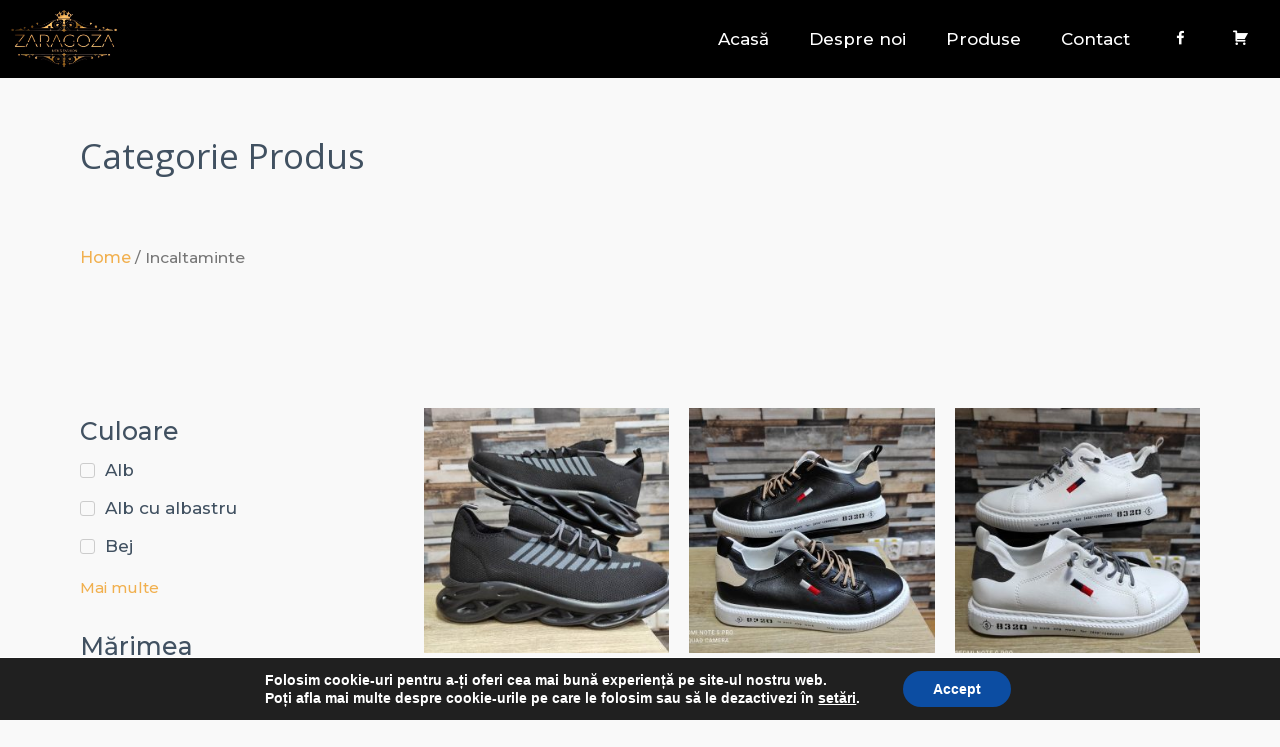

--- FILE ---
content_type: text/html; charset=UTF-8
request_url: https://zaragozamen.ro/product-category/incaltaminte/
body_size: 27470
content:
<!DOCTYPE html>
<html lang="ro-RO">
<head>
<meta charset="UTF-8">
<meta name="viewport" content="width=device-width, initial-scale=1">
<link rel="profile" href="https://gmpg.org/xfn/11">

<meta name='robots' content='index, follow, max-image-preview:large, max-snippet:-1, max-video-preview:-1'/>

	<!-- This site is optimized with the Yoast SEO plugin v17.8 - https://yoast.com/wordpress/plugins/seo/ -->
	<title>Incaltaminte Archives - Zaragoza men&#039;s fashion</title>
	<link rel="canonical" href="https://zaragozamen.ro/product-category/incaltaminte/"/>
	<meta property="og:locale" content="ro_RO"/>
	<meta property="og:type" content="article"/>
	<meta property="og:title" content="Incaltaminte Archives - Zaragoza men&#039;s fashion"/>
	<meta property="og:url" content="https://zaragozamen.ro/product-category/incaltaminte/"/>
	<meta property="og:site_name" content="Zaragoza men&#039;s fashion"/>
	<meta name="twitter:card" content="summary_large_image"/>
	<script type="application/ld+json" class="yoast-schema-graph">{"@context":"https://schema.org","@graph":[{"@type":"WebSite","@id":"https://zaragozamen.ro/#website","url":"https://zaragozamen.ro/","name":"Zaragoza men&#039;s fashion","description":"Un magazin de haine pentru b\u0103rba\u021bi sportivi","potentialAction":[{"@type":"SearchAction","target":{"@type":"EntryPoint","urlTemplate":"https://zaragozamen.ro/?s={search_term_string}"},"query-input":"required name=search_term_string"}],"inLanguage":"ro-RO"},{"@type":"CollectionPage","@id":"https://zaragozamen.ro/product-category/incaltaminte/#webpage","url":"https://zaragozamen.ro/product-category/incaltaminte/","name":"Incaltaminte Archives - Zaragoza men&#039;s fashion","isPartOf":{"@id":"https://zaragozamen.ro/#website"},"breadcrumb":{"@id":"https://zaragozamen.ro/product-category/incaltaminte/#breadcrumb"},"inLanguage":"ro-RO","potentialAction":[{"@type":"ReadAction","target":["https://zaragozamen.ro/product-category/incaltaminte/"]}]},{"@type":"BreadcrumbList","@id":"https://zaragozamen.ro/product-category/incaltaminte/#breadcrumb","itemListElement":[{"@type":"ListItem","position":1,"name":"Prima pagin\u0103","item":"https://zaragozamen.ro/"},{"@type":"ListItem","position":2,"name":"Incaltaminte"}]}]}</script>
	<!-- / Yoast SEO plugin. -->


<link rel='dns-prefetch' href='//apis.google.com'/>
<link rel='dns-prefetch' href='//fonts.googleapis.com'/>
<link rel="alternate" type="application/rss+xml" title="Zaragoza men&#039;s fashion &raquo; Flux" href="https://zaragozamen.ro/feed/"/>
<link rel="alternate" type="application/rss+xml" title="Zaragoza men&#039;s fashion &raquo; Flux comentarii" href="https://zaragozamen.ro/comments/feed/"/>
<link rel="alternate" type="application/rss+xml" title="Zaragoza men&#039;s fashion &raquo; Flux Incaltaminte Category" href="https://zaragozamen.ro/product-category/incaltaminte/feed/"/>
<style id='wp-img-auto-sizes-contain-inline-css'>img:is([sizes=auto i],[sizes^="auto," i]){contain-intrinsic-size:3000px 1500px}</style>
<link rel='stylesheet' id='astra-theme-css-css' href='https://zaragozamen.ro/wp-content/themes/astra/assets/css/minified/style.min.css?ver=2.5.4' media='all'/>
<style id='astra-theme-css-inline-css'>@font-face{font-family:"Astra";src:url(https://zaragozamen.ro/wp-content/themes/astra/assets/fonts/astra.woff) format("woff") , url(https://zaragozamen.ro/wp-content/themes/astra/assets/fonts/astra.ttf) format("truetype") , url(https://zaragozamen.ro/wp-content/themes/astra/assets/fonts/astra.svg#astra) format("svg");font-weight:normal;font-style:normal;font-display:fallback}html{font-size:106.25%}a,.page-title{color:#f1b04f}a:hover,a:focus{color:rgba(241,176,79,.56)}body,button,input,select,textarea,.ast-button,.ast-custom-button{font-family:'Montserrat',sans-serif;font-weight:500;font-size:17px;font-size:1rem}blockquote{color:#000616}h1,.entry-content h1,.entry-content h1 a,h2,.entry-content h2,.entry-content h2 a,h3,.entry-content h3,.entry-content h3 a,h4,.entry-content h4,.entry-content h4 a,h5,.entry-content h5,.entry-content h5 a,h6,.entry-content h6,.entry-content h6 a,.site-title,.site-title a{font-family:'Open Sans',sans-serif;font-weight:400}.site-title{font-size:35px;font-size:2.0588235294118rem}header .site-logo-img .custom-logo-link img{max-width:359px}.astra-logo-svg{width:359px}.ast-archive-description .ast-archive-title{font-size:40px;font-size:2.3529411764706rem}.site-header .site-description{font-size:15px;font-size:.88235294117647rem}.entry-title{font-size:30px;font-size:1.7647058823529rem}.comment-reply-title{font-size:28px;font-size:1.6470588235294rem}.ast-comment-list #cancel-comment-reply-link{font-size:17px;font-size:1rem}h1,.entry-content h1,.entry-content h1 a{font-size:48px;font-size:2.8235294117647rem;font-family:'Open Sans',sans-serif;line-height:1.4}h2,.entry-content h2,.entry-content h2 a{font-size:42px;font-size:2.4705882352941rem;font-family:'Open Sans',sans-serif;line-height:1.4}h3,.entry-content h3,.entry-content h3 a{font-size:30px;font-size:1.7647058823529rem;font-family:'Open Sans',sans-serif;line-height:1.4}h4,.entry-content h4,.entry-content h4 a{font-size:20px;font-size:1.1764705882353rem;line-height:1.4}h5,.entry-content h5,.entry-content h5 a{font-size:18px;font-size:1.0588235294118rem;line-height:1.4}h6,.entry-content h6,.entry-content h6 a{font-size:15px;font-size:.88235294117647rem;line-height:1.4}.ast-single-post .entry-title,.page-title{font-size:30px;font-size:1.7647058823529rem}#secondary,#secondary button,#secondary input,#secondary select,#secondary textarea{font-size:17px;font-size:1rem}::selection{background-color:#f1b04f;color:#000}body,h1,.entry-title a,.entry-content h1,.entry-content h1 a,h2,.entry-content h2,.entry-content h2 a,h3,.entry-content h3,.entry-content h3 a,h4,.entry-content h4,.entry-content h4 a,h5,.entry-content h5,.entry-content h5 a,h6,.entry-content h6,.entry-content h6 a{color:#415161}.tagcloud a:hover,.tagcloud a:focus,.tagcloud a.current-item{color:#000;border-color:#f1b04f;background-color:#f1b04f}.main-header-menu .menu-link,.ast-header-custom-item a{color:#415161}.main-header-menu .menu-item:hover>.menu-link,.main-header-menu .menu-item:hover>.ast-menu-toggle,.main-header-menu .ast-masthead-custom-menu-items a:hover,.main-header-menu .menu-item.focus>.menu-link,.main-header-menu .menu-item.focus>.ast-menu-toggle,.main-header-menu .current-menu-item>.menu-link,.main-header-menu .current-menu-ancestor>.menu-link,.main-header-menu .current-menu-item>.ast-menu-toggle,.main-header-menu .current-menu-ancestor>.ast-menu-toggle{color:#f1b04f}input:focus,input[type="text"]:focus,input[type="email"]:focus,input[type="url"]:focus,input[type="password"]:focus,input[type="reset"]:focus,input[type="search"]:focus,textarea:focus{border-color:#f1b04f}input[type="radio"]:checked,input[type="reset"],input[type="checkbox"]:checked,input[type="checkbox"]:hover:checked,input[type="checkbox"]:focus:checked,input[type="range"]::-webkit-slider-thumb{border-color:#f1b04f;background-color:#f1b04f;box-shadow:none}.site-footer a:hover+.post-count,.site-footer a:focus+.post-count{background:#f1b04f;border-color:#f1b04f}.ast-small-footer{color:#c6c6c6}.ast-small-footer>.ast-footer-overlay{background-color:rgba(0,0,0,0)}.ast-small-footer a{color:#415161}.ast-small-footer a:hover{color:#f2295b}.footer-adv .footer-adv-overlay{border-top-style:solid;border-top-color:#7a7a7a}.ast-comment-meta{line-height:1.666666667;font-size:14px;font-size:.82352941176471rem}.single .nav-links .nav-previous,.single .nav-links .nav-next,.single .ast-author-details .author-title,.ast-comment-meta{color:#f1b04f}.entry-meta,.entry-meta *{line-height:1.45;color:#f1b04f}.entry-meta a:hover,.entry-meta a:hover *,.entry-meta a:focus,.entry-meta a:focus *{color:rgba(241,176,79,.56)}.ast-404-layout-1 .ast-404-text{font-size:200px;font-size:11.764705882353rem}.widget-title{font-size:24px;font-size:1.4117647058824rem;color:#415161}#cat option,.secondary .calendar_wrap thead a,.secondary .calendar_wrap thead a:visited{color:#f1b04f}.secondary .calendar_wrap #today,.ast-progress-val span{background:#f1b04f}.secondary a:hover+.post-count,.secondary a:focus+.post-count{background:#f1b04f;border-color:#f1b04f}.calendar_wrap #today>a{color:#000}.ast-pagination a,.page-links .page-link,.single .post-navigation a{color:#f1b04f}.ast-pagination a:hover,.ast-pagination a:focus,.ast-pagination > span:hover:not(.dots),.ast-pagination > span.current,.page-links > .page-link,.page-links .page-link:hover,.post-navigation a:hover{color:rgba(241,176,79,.56)}.ast-header-break-point .ast-mobile-menu-buttons-minimal.menu-toggle{background:transparent;color:#415161}.ast-header-break-point .ast-mobile-menu-buttons-outline.menu-toggle{background:transparent;border:1px solid #415161;color:#415161}.ast-header-break-point .ast-mobile-menu-buttons-fill.menu-toggle{background:#415161;color:#fff}@media (max-width:782px){.entry-content .wp-block-columns .wp-block-column{margin-left:0}}@media (max-width:768px){#secondary.secondary{padding-top:0}.ast-separate-container .ast-article-post,.ast-separate-container .ast-article-single{padding:1.5em 2.14em}.ast-separate-container #primary,.ast-separate-container #secondary{padding:1.5em 0}.ast-separate-container.ast-right-sidebar #secondary{padding-left:1em;padding-right:1em}.ast-separate-container.ast-two-container #secondary{padding-left:0;padding-right:0}.ast-page-builder-template .entry-header #secondary{margin-top:1.5em}.ast-page-builder-template #secondary{margin-top:1.5em}#primary,#secondary{padding:1.5em 0;margin:0}.ast-left-sidebar #content>.ast-container{display:flex;flex-direction:column-reverse;width:100%}.ast-author-box img.avatar{margin:20px 0 0 0}.ast-pagination{padding-top:1.5em;text-align:center}.ast-pagination .next.page-numbers{display:inherit;float:none}.ast-page-builder-template.ast-left-sidebar #secondary{padding-right:20px}.ast-page-builder-template.ast-right-sidebar #secondary{padding-left:20px}.ast-right-sidebar #primary{padding-right:0}.ast-right-sidebar #secondary{padding-left:0}.ast-left-sidebar #primary{padding-left:0}.ast-left-sidebar #secondary{padding-right:0}.ast-pagination .prev.page-numbers{padding-left:.5em}.ast-pagination .next.page-numbers{padding-right:.5em}}@media (min-width:769px){.ast-separate-container.ast-right-sidebar #primary,.ast-separate-container.ast-left-sidebar #primary{border:0}.ast-separate-container.ast-right-sidebar #secondary,.ast-separate-container.ast-left-sidebar #secondary{border:0;margin-left:auto;margin-right:auto}.ast-separate-container.ast-two-container #secondary .widget:last-child{margin-bottom:0}.ast-separate-container .ast-comment-list li .comment-respond{padding-left:2.66666em;padding-right:2.66666em}.ast-author-box{-js-display:flex;display:flex}.ast-author-bio{flex:1}.error404.ast-separate-container #primary,.search-no-results.ast-separate-container #primary{margin-bottom:4em}.ast-right-sidebar #primary{border-right:1px solid #eee}.ast-right-sidebar #secondary{border-left:1px solid #eee;margin-left:-1px}.ast-left-sidebar #primary{border-left:1px solid #eee}.ast-left-sidebar #secondary{border-right:1px solid #eee;margin-right:-1px}.ast-separate-container.ast-two-container.ast-right-sidebar #secondary{padding-left:30px;padding-right:0}.ast-separate-container.ast-two-container.ast-left-sidebar #secondary{padding-right:30px;padding-left:0}}.menu-toggle,button,.ast-button,.ast-custom-button,.button,input#submit,input[type="button"],input[type="submit"],input[type="reset"]{color:#fff;border-color:#415161;background-color:#415161;border-radius:0;padding-top:5px;padding-right:15px;padding-bottom:5px;padding-left:15px;font-family:inherit;font-weight:normal;font-size:15px;font-size:.88235294117647rem;text-transform:uppercase}button:focus,.menu-toggle:hover,button:hover,.ast-button:hover,.button:hover,input[type="reset"]:hover,input[type="reset"]:focus,input#submit:hover,input#submit:focus,input[type="button"]:hover,input[type="button"]:focus,input[type="submit"]:hover,input[type="submit"]:focus{color:#fff;background-color:#f2295b;border-color:#f2295b}@media (min-width:768px){.ast-container{max-width:100%}}@media (min-width:544px){.ast-container{max-width:100%}}@media (max-width:544px){.ast-separate-container .ast-article-post,.ast-separate-container .ast-article-single{padding:1.5em 1em}.ast-separate-container #content .ast-container{padding-left:.54em;padding-right:.54em}.ast-separate-container #secondary{padding-top:0}.ast-separate-container.ast-two-container #secondary .widget{margin-bottom:1.5em;padding-left:1em;padding-right:1em}.ast-separate-container .comments-count-wrapper{padding:1.5em 1em}.ast-separate-container .ast-comment-list li.depth-1{padding:1.5em 1em;margin-bottom:1.5em}.ast-separate-container .ast-comment-list .bypostauthor{padding:.5em}.ast-separate-container .ast-archive-description{padding:1.5em 1em}.ast-search-menu-icon.ast-dropdown-active .search-field{width:170px}.ast-separate-container .comment-respond{padding:1.5em 1em}.ast-comment-list .children{margin-left:.66666em}.ast-separate-container .ast-comment-list .bypostauthor li{padding:0 0 0 .5em}}@media (max-width:768px){.ast-mobile-header-stack .main-header-bar .ast-search-menu-icon{display:inline-block}.ast-header-break-point.ast-header-custom-item-outside .ast-mobile-header-stack .main-header-bar .ast-search-icon{margin:0}.ast-comment-avatar-wrap img{max-width:2.5em}.comments-area{margin-top:1.5em}.ast-separate-container .comments-count-wrapper{padding:2em 2.14em}.ast-separate-container .ast-comment-list li.depth-1{padding:1.5em 2.14em}.ast-separate-container .comment-respond{padding:2em 2.14em}.ast-header-break-point .main-header-bar .ast-search-menu-icon.slide-search .search-form{right:0}.ast-header-break-point .ast-mobile-header-stack .main-header-bar .ast-search-menu-icon.slide-search .search-form{right:-1em}.ast-comment-avatar-wrap{margin-right:.5em}}@media (min-width:769px){.ast-small-footer .ast-container{max-width:100%;padding-left:35px;padding-right:35px}}@media (min-width:545px){.ast-page-builder-template .comments-area,.single.ast-page-builder-template .entry-header,.single.ast-page-builder-template .post-navigation{max-width:1240px;margin-left:auto;margin-right:auto}}@media (max-width:768px){.ast-archive-description .ast-archive-title{font-size:40px}.entry-title{font-size:30px}h1,.entry-content h1,.entry-content h1 a{font-size:30px}h2,.entry-content h2,.entry-content h2 a{font-size:25px}h3,.entry-content h3,.entry-content h3 a{font-size:20px}.ast-single-post .entry-title,.page-title{font-size:30px}#masthead .site-logo-img .custom-logo-link img{max-width:120px}.astra-logo-svg{width:120px}.ast-header-break-point .site-logo-img .custom-mobile-logo-link img{max-width:120px}}@media (max-width:544px){.ast-archive-description .ast-archive-title{font-size:40px}.entry-title{font-size:30px}h1,.entry-content h1,.entry-content h1 a{font-size:30px}h2,.entry-content h2,.entry-content h2 a{font-size:25px}h3,.entry-content h3,.entry-content h3 a{font-size:20px}.ast-single-post .entry-title,.page-title{font-size:30px}.ast-header-break-point .site-branding img,.ast-header-break-point #masthead .site-logo-img .custom-logo-link img{max-width:120px}.astra-logo-svg{width:120px}.ast-header-break-point .site-logo-img .custom-mobile-logo-link img{max-width:120px}}@media (max-width:768px){html{font-size:96.9%}}@media (max-width:544px){html{font-size:96.9%}}@media (min-width:769px){.ast-container{max-width:1240px}}@media (max-width:921px){.main-header-bar .main-header-bar-navigation{display:none}}.ast-desktop .main-header-menu.submenu-with-border .sub-menu,.ast-desktop .main-header-menu.submenu-with-border .astra-full-megamenu-wrapper{border-color:#eaeaea}.ast-desktop .main-header-menu.submenu-with-border .sub-menu{border-top-width:1px;border-right-width:1px;border-left-width:1px;border-bottom-width:1px;border-style:solid}.ast-desktop .main-header-menu.submenu-with-border .sub-menu .sub-menu{top:-1px}.ast-desktop .main-header-menu.submenu-with-border .sub-menu .menu-link,.ast-desktop .main-header-menu.submenu-with-border .children .menu-link{border-bottom-width:1px;border-style:solid;border-color:#eaeaea}@media (min-width:769px){.main-header-menu .sub-menu .menu-item.ast-left-align-sub-menu:hover>.sub-menu,.main-header-menu .sub-menu .menu-item.ast-left-align-sub-menu.focus>.sub-menu{margin-left:-2px}}.ast-small-footer{border-top-style:solid;border-top-width:0;border-top-color:#7a7a7a}@media (max-width:920px){.ast-404-layout-1 .ast-404-text{font-size:100px;font-size:5.8823529411765rem}}#masthead .ast-container,.ast-header-breadcrumb .ast-container{max-width:100%;padding-left:35px;padding-right:35px}@media (max-width:921px){#masthead .ast-container,.ast-header-breadcrumb .ast-container{padding-left:20px;padding-right:20px}}#masthead .ast-container,.ast-header-breadcrumb .ast-container{max-width:100%;padding-left:35px;padding-right:35px}@media (max-width:921px){#masthead .ast-container,.ast-header-breadcrumb .ast-container{padding-left:20px;padding-right:20px}}.ast-breadcrumbs .trail-browse,.ast-breadcrumbs .trail-items,.ast-breadcrumbs .trail-items li{display:inline-block;margin:0;padding:0;border:none;background:inherit;text-indent:0}.ast-breadcrumbs .trail-browse{font-size:inherit;font-style:inherit;font-weight:inherit;color:inherit}.ast-breadcrumbs .trail-items{list-style:none}.trail-items li::after{padding:0 .3em;content:"\00bb"}.trail-items li:last-of-type::after{display:none}.trail-items li::after{content:"\00bb"}.ast-breadcrumbs-wrapper,.ast-breadcrumbs-wrapper a{font-family:inherit;font-weight:inherit}.ast-breadcrumbs-wrapper{text-align:left}.ast-breadcrumbs-inner #ast-breadcrumbs-yoast,.ast-breadcrumbs-inner .breadcrumbs,.ast-breadcrumbs-inner .rank-math-breadcrumb{padding-bottom:10px}.ast-header-break-point .ast-breadcrumbs-wrapper{order:4}.ast-default-menu-enable.ast-main-header-nav-open.ast-header-break-point .main-header-bar.ast-header-breadcrumb,.ast-main-header-nav-open .main-header-bar.ast-header-breadcrumb{padding-top:1em;padding-bottom:1em}.ast-header-break-point .main-header-bar.ast-header-breadcrumb{border-bottom-width:1px;border-bottom-color:#eaeaea;border-bottom-style:solid}.ast-breadcrumbs-wrapper{line-height:1.4}.ast-breadcrumbs-wrapper .rank-math-breadcrumb p{margin-bottom:0}.ast-breadcrumbs-wrapper{display:block;width:100%}.elementor-widget-heading .elementor-heading-title{margin:0}.ast-header-break-point .main-header-bar{border-bottom-width:0}@media (min-width:769px){.main-header-bar{border-bottom-width:0}}.ast-flex{-webkit-align-content:center;-ms-flex-line-pack:center;align-content:center;-webkit-box-align:center;-webkit-align-items:center;-moz-box-align:center;-ms-flex-align:center;align-items:center}.main-header-bar{padding:1em 0}.ast-site-identity{padding:0}.header-main-layout-1 .ast-flex.main-header-container,.header-main-layout-3 .ast-flex.main-header-container{-webkit-align-content:center;-ms-flex-line-pack:center;align-content:center;-webkit-box-align:center;-webkit-align-items:center;-moz-box-align:center;-ms-flex-align:center;align-items:center}.header-main-layout-1 .ast-flex.main-header-container,.header-main-layout-3 .ast-flex.main-header-container{-webkit-align-content:center;-ms-flex-line-pack:center;align-content:center;-webkit-box-align:center;-webkit-align-items:center;-moz-box-align:center;-ms-flex-align:center;align-items:center}</style>
<link rel='stylesheet' id='astra-google-fonts-css' href='//fonts.googleapis.com/css?family=Montserrat%3A500%2C%7COpen+Sans%3A400%2C&#038;display=fallback&#038;ver=2.5.4' media='all'/>
<style id='wp-emoji-styles-inline-css'>img.wp-smiley,img.emoji{display:inline!important;border:none!important;box-shadow:none!important;height:1em!important;width:1em!important;margin:0 .07em!important;vertical-align:-.1em!important;background:none!important;padding:0!important}</style>
<style id='wp-block-library-inline-css'>:root{--wp-block-synced-color:#7a00df;--wp-block-synced-color--rgb:122 , 0 , 223;--wp-bound-block-color:var(--wp-block-synced-color);--wp-editor-canvas-background:#ddd;--wp-admin-theme-color:#007cba;--wp-admin-theme-color--rgb:0 , 124 , 186;--wp-admin-theme-color-darker-10:#006ba1;--wp-admin-theme-color-darker-10--rgb:0 , 107 , 160.5;--wp-admin-theme-color-darker-20:#005a87;--wp-admin-theme-color-darker-20--rgb:0 , 90 , 135;--wp-admin-border-width-focus:2px}@media (min-resolution:192dpi){:root{--wp-admin-border-width-focus:1.5px}}.wp-element-button{cursor:pointer}:root .has-very-light-gray-background-color{background-color:#eee}:root .has-very-dark-gray-background-color{background-color:#313131}:root .has-very-light-gray-color{color:#eee}:root .has-very-dark-gray-color{color:#313131}:root .has-vivid-green-cyan-to-vivid-cyan-blue-gradient-background{background:linear-gradient(135deg,#00d084,#0693e3)}:root .has-purple-crush-gradient-background{background:linear-gradient(135deg,#34e2e4,#4721fb 50%,#ab1dfe)}:root .has-hazy-dawn-gradient-background{background:linear-gradient(135deg,#faaca8,#dad0ec)}:root .has-subdued-olive-gradient-background{background:linear-gradient(135deg,#fafae1,#67a671)}:root .has-atomic-cream-gradient-background{background:linear-gradient(135deg,#fdd79a,#004a59)}:root .has-nightshade-gradient-background{background:linear-gradient(135deg,#330968,#31cdcf)}:root .has-midnight-gradient-background{background:linear-gradient(135deg,#020381,#2874fc)}:root{--wp--preset--font-size--normal:16px;--wp--preset--font-size--huge:42px}.has-regular-font-size{font-size:1em}.has-larger-font-size{font-size:2.625em}.has-normal-font-size{font-size:var(--wp--preset--font-size--normal)}.has-huge-font-size{font-size:var(--wp--preset--font-size--huge)}.has-text-align-center{text-align:center}.has-text-align-left{text-align:left}.has-text-align-right{text-align:right}.has-fit-text{white-space:nowrap!important}#end-resizable-editor-section{display:none}.aligncenter{clear:both}.items-justified-left{justify-content:flex-start}.items-justified-center{justify-content:center}.items-justified-right{justify-content:flex-end}.items-justified-space-between{justify-content:space-between}.screen-reader-text{border:0;clip-path:inset(50%);height:1px;margin:-1px;overflow:hidden;padding:0;position:absolute;width:1px;word-wrap:normal!important}.screen-reader-text:focus{background-color:#ddd;clip-path:none;color:#444;display:block;font-size:1em;height:auto;left:5px;line-height:normal;padding:15px 23px 14px;text-decoration:none;top:5px;width:auto;z-index:100000}html :where(.has-border-color){border-style:solid}html :where([style*=border-top-color]){border-top-style:solid}html :where([style*=border-right-color]){border-right-style:solid}html :where([style*=border-bottom-color]){border-bottom-style:solid}html :where([style*=border-left-color]){border-left-style:solid}html :where([style*=border-width]){border-style:solid}html :where([style*=border-top-width]){border-top-style:solid}html :where([style*=border-right-width]){border-right-style:solid}html :where([style*=border-bottom-width]){border-bottom-style:solid}html :where([style*=border-left-width]){border-left-style:solid}html :where(img[class*=wp-image-]){height:auto;max-width:100%}:where(figure){margin:0 0 1em}html :where(.is-position-sticky){--wp-admin--admin-bar--position-offset:var(--wp-admin--admin-bar--height,0)}@media screen and (max-width:600px){html :where(.is-position-sticky){--wp-admin--admin-bar--position-offset:0}}</style><style id='global-styles-inline-css'>:root{--wp--preset--aspect-ratio--square:1;--wp--preset--aspect-ratio--4-3: 4/3;--wp--preset--aspect-ratio--3-4: 3/4;--wp--preset--aspect-ratio--3-2: 3/2;--wp--preset--aspect-ratio--2-3: 2/3;--wp--preset--aspect-ratio--16-9: 16/9;--wp--preset--aspect-ratio--9-16: 9/16;--wp--preset--color--black:#000;--wp--preset--color--cyan-bluish-gray:#abb8c3;--wp--preset--color--white:#fff;--wp--preset--color--pale-pink:#f78da7;--wp--preset--color--vivid-red:#cf2e2e;--wp--preset--color--luminous-vivid-orange:#ff6900;--wp--preset--color--luminous-vivid-amber:#fcb900;--wp--preset--color--light-green-cyan:#7bdcb5;--wp--preset--color--vivid-green-cyan:#00d084;--wp--preset--color--pale-cyan-blue:#8ed1fc;--wp--preset--color--vivid-cyan-blue:#0693e3;--wp--preset--color--vivid-purple:#9b51e0;--wp--preset--gradient--vivid-cyan-blue-to-vivid-purple:linear-gradient(135deg,#0693e3 0%,#9b51e0 100%);--wp--preset--gradient--light-green-cyan-to-vivid-green-cyan:linear-gradient(135deg,#7adcb4 0%,#00d082 100%);--wp--preset--gradient--luminous-vivid-amber-to-luminous-vivid-orange:linear-gradient(135deg,#fcb900 0%,#ff6900 100%);--wp--preset--gradient--luminous-vivid-orange-to-vivid-red:linear-gradient(135deg,#ff6900 0%,#cf2e2e 100%);--wp--preset--gradient--very-light-gray-to-cyan-bluish-gray:linear-gradient(135deg,#eee 0%,#a9b8c3 100%);--wp--preset--gradient--cool-to-warm-spectrum:linear-gradient(135deg,#4aeadc 0%,#9778d1 20%,#cf2aba 40%,#ee2c82 60%,#fb6962 80%,#fef84c 100%);--wp--preset--gradient--blush-light-purple:linear-gradient(135deg,#ffceec 0%,#9896f0 100%);--wp--preset--gradient--blush-bordeaux:linear-gradient(135deg,#fecda5 0%,#fe2d2d 50%,#6b003e 100%);--wp--preset--gradient--luminous-dusk:linear-gradient(135deg,#ffcb70 0%,#c751c0 50%,#4158d0 100%);--wp--preset--gradient--pale-ocean:linear-gradient(135deg,#fff5cb 0%,#b6e3d4 50%,#33a7b5 100%);--wp--preset--gradient--electric-grass:linear-gradient(135deg,#caf880 0%,#71ce7e 100%);--wp--preset--gradient--midnight:linear-gradient(135deg,#020381 0%,#2874fc 100%);--wp--preset--font-size--small:13px;--wp--preset--font-size--medium:20px;--wp--preset--font-size--large:36px;--wp--preset--font-size--x-large:42px;--wp--preset--spacing--20:.44rem;--wp--preset--spacing--30:.67rem;--wp--preset--spacing--40:1rem;--wp--preset--spacing--50:1.5rem;--wp--preset--spacing--60:2.25rem;--wp--preset--spacing--70:3.38rem;--wp--preset--spacing--80:5.06rem;--wp--preset--shadow--natural:6px 6px 9px rgba(0,0,0,.2);--wp--preset--shadow--deep:12px 12px 50px rgba(0,0,0,.4);--wp--preset--shadow--sharp:6px 6px 0 rgba(0,0,0,.2);--wp--preset--shadow--outlined:6px 6px 0 -3px #fff , 6px 6px #000;--wp--preset--shadow--crisp:6px 6px 0 #000}:where(.is-layout-flex){gap:.5em}:where(.is-layout-grid){gap:.5em}body .is-layout-flex{display:flex}.is-layout-flex{flex-wrap:wrap;align-items:center}.is-layout-flex > :is(*, div){margin:0}body .is-layout-grid{display:grid}.is-layout-grid > :is(*, div){margin:0}:where(.wp-block-columns.is-layout-flex){gap:2em}:where(.wp-block-columns.is-layout-grid){gap:2em}:where(.wp-block-post-template.is-layout-flex){gap:1.25em}:where(.wp-block-post-template.is-layout-grid){gap:1.25em}.has-black-color{color:var(--wp--preset--color--black)!important}.has-cyan-bluish-gray-color{color:var(--wp--preset--color--cyan-bluish-gray)!important}.has-white-color{color:var(--wp--preset--color--white)!important}.has-pale-pink-color{color:var(--wp--preset--color--pale-pink)!important}.has-vivid-red-color{color:var(--wp--preset--color--vivid-red)!important}.has-luminous-vivid-orange-color{color:var(--wp--preset--color--luminous-vivid-orange)!important}.has-luminous-vivid-amber-color{color:var(--wp--preset--color--luminous-vivid-amber)!important}.has-light-green-cyan-color{color:var(--wp--preset--color--light-green-cyan)!important}.has-vivid-green-cyan-color{color:var(--wp--preset--color--vivid-green-cyan)!important}.has-pale-cyan-blue-color{color:var(--wp--preset--color--pale-cyan-blue)!important}.has-vivid-cyan-blue-color{color:var(--wp--preset--color--vivid-cyan-blue)!important}.has-vivid-purple-color{color:var(--wp--preset--color--vivid-purple)!important}.has-black-background-color{background-color:var(--wp--preset--color--black)!important}.has-cyan-bluish-gray-background-color{background-color:var(--wp--preset--color--cyan-bluish-gray)!important}.has-white-background-color{background-color:var(--wp--preset--color--white)!important}.has-pale-pink-background-color{background-color:var(--wp--preset--color--pale-pink)!important}.has-vivid-red-background-color{background-color:var(--wp--preset--color--vivid-red)!important}.has-luminous-vivid-orange-background-color{background-color:var(--wp--preset--color--luminous-vivid-orange)!important}.has-luminous-vivid-amber-background-color{background-color:var(--wp--preset--color--luminous-vivid-amber)!important}.has-light-green-cyan-background-color{background-color:var(--wp--preset--color--light-green-cyan)!important}.has-vivid-green-cyan-background-color{background-color:var(--wp--preset--color--vivid-green-cyan)!important}.has-pale-cyan-blue-background-color{background-color:var(--wp--preset--color--pale-cyan-blue)!important}.has-vivid-cyan-blue-background-color{background-color:var(--wp--preset--color--vivid-cyan-blue)!important}.has-vivid-purple-background-color{background-color:var(--wp--preset--color--vivid-purple)!important}.has-black-border-color{border-color:var(--wp--preset--color--black)!important}.has-cyan-bluish-gray-border-color{border-color:var(--wp--preset--color--cyan-bluish-gray)!important}.has-white-border-color{border-color:var(--wp--preset--color--white)!important}.has-pale-pink-border-color{border-color:var(--wp--preset--color--pale-pink)!important}.has-vivid-red-border-color{border-color:var(--wp--preset--color--vivid-red)!important}.has-luminous-vivid-orange-border-color{border-color:var(--wp--preset--color--luminous-vivid-orange)!important}.has-luminous-vivid-amber-border-color{border-color:var(--wp--preset--color--luminous-vivid-amber)!important}.has-light-green-cyan-border-color{border-color:var(--wp--preset--color--light-green-cyan)!important}.has-vivid-green-cyan-border-color{border-color:var(--wp--preset--color--vivid-green-cyan)!important}.has-pale-cyan-blue-border-color{border-color:var(--wp--preset--color--pale-cyan-blue)!important}.has-vivid-cyan-blue-border-color{border-color:var(--wp--preset--color--vivid-cyan-blue)!important}.has-vivid-purple-border-color{border-color:var(--wp--preset--color--vivid-purple)!important}.has-vivid-cyan-blue-to-vivid-purple-gradient-background{background:var(--wp--preset--gradient--vivid-cyan-blue-to-vivid-purple)!important}.has-light-green-cyan-to-vivid-green-cyan-gradient-background{background:var(--wp--preset--gradient--light-green-cyan-to-vivid-green-cyan)!important}.has-luminous-vivid-amber-to-luminous-vivid-orange-gradient-background{background:var(--wp--preset--gradient--luminous-vivid-amber-to-luminous-vivid-orange)!important}.has-luminous-vivid-orange-to-vivid-red-gradient-background{background:var(--wp--preset--gradient--luminous-vivid-orange-to-vivid-red)!important}.has-very-light-gray-to-cyan-bluish-gray-gradient-background{background:var(--wp--preset--gradient--very-light-gray-to-cyan-bluish-gray)!important}.has-cool-to-warm-spectrum-gradient-background{background:var(--wp--preset--gradient--cool-to-warm-spectrum)!important}.has-blush-light-purple-gradient-background{background:var(--wp--preset--gradient--blush-light-purple)!important}.has-blush-bordeaux-gradient-background{background:var(--wp--preset--gradient--blush-bordeaux)!important}.has-luminous-dusk-gradient-background{background:var(--wp--preset--gradient--luminous-dusk)!important}.has-pale-ocean-gradient-background{background:var(--wp--preset--gradient--pale-ocean)!important}.has-electric-grass-gradient-background{background:var(--wp--preset--gradient--electric-grass)!important}.has-midnight-gradient-background{background:var(--wp--preset--gradient--midnight)!important}.has-small-font-size{font-size:var(--wp--preset--font-size--small)!important}.has-medium-font-size{font-size:var(--wp--preset--font-size--medium)!important}.has-large-font-size{font-size:var(--wp--preset--font-size--large)!important}.has-x-large-font-size{font-size:var(--wp--preset--font-size--x-large)!important}</style>

<style id='classic-theme-styles-inline-css'>.wp-block-button__link{color:#fff;background-color:#32373c;border-radius:9999px;box-shadow:none;text-decoration:none;padding:calc(.667em + 2px) calc(1.333em + 2px);font-size:1.125em}.wp-block-file__button{background:#32373c;color:#fff;text-decoration:none}</style>
<link rel='stylesheet' id='woocommerce-layout-css' href='https://zaragozamen.ro/wp-content/themes/astra/assets/css/minified/compatibility/woocommerce/woocommerce-layout.min.css?ver=2.5.4' media='all'/>
<link rel='stylesheet' id='woocommerce-smallscreen-css' href='https://zaragozamen.ro/wp-content/themes/astra/assets/css/minified/compatibility/woocommerce/woocommerce-smallscreen.min.css?ver=2.5.4' media='only screen and (max-width: 768px)'/>
<link rel='stylesheet' id='woocommerce-general-css' href='https://zaragozamen.ro/wp-content/themes/astra/assets/css/minified/compatibility/woocommerce/woocommerce.min.css?ver=2.5.4' media='all'/>
<style id='woocommerce-general-inline-css'>.woocommerce span.onsale,.wc-block-grid__product .wc-block-grid__product-onsale{background-color:#f1b04f;color:#000}.woocommerce a.button,.woocommerce button.button,.woocommerce .woocommerce-message a.button,.woocommerce #respond input#submit.alt,.woocommerce a.button.alt,.woocommerce button.button.alt,.woocommerce input.button.alt,.woocommerce input.button,.woocommerce input.button:disabled,.woocommerce input.button:disabled[disabled],.woocommerce input.button:disabled:hover,.woocommerce input.button:disabled[disabled]:hover,.woocommerce #respond input#submit,.woocommerce button.button.alt.disabled,.wc-block-grid__products .wc-block-grid__product .wp-block-button__link,.wc-block-grid__product-onsale{color:#fff;border-color:#415161;background-color:#415161}.woocommerce a.button:hover,.woocommerce button.button:hover,.woocommerce .woocommerce-message a.button:hover,.woocommerce #respond input#submit:hover,.woocommerce #respond input#submit.alt:hover,.woocommerce a.button.alt:hover,.woocommerce button.button.alt:hover,.woocommerce input.button.alt:hover,.woocommerce input.button:hover,.woocommerce button.button.alt.disabled:hover,.wc-block-grid__products .wc-block-grid__product .wp-block-button__link:hover{color:#fff;border-color:#f2295b;background-color:#f2295b}.woocommerce-message,.woocommerce-info{border-top-color:#f1b04f}.woocommerce-message::before,.woocommerce-info::before{color:#f1b04f}.woocommerce ul.products li.product .price,.woocommerce div.product p.price,.woocommerce div.product span.price,.widget_layered_nav_filters ul li.chosen a,.woocommerce-page ul.products li.product .ast-woo-product-category,.wc-layered-nav-rating a{color:#415161}.woocommerce nav.woocommerce-pagination ul,.woocommerce nav.woocommerce-pagination ul li{border-color:#f1b04f}.woocommerce nav.woocommerce-pagination ul li a:focus,.woocommerce nav.woocommerce-pagination ul li a:hover,.woocommerce nav.woocommerce-pagination ul li span.current{background:#f1b04f;color:#fff}.woocommerce-MyAccount-navigation-link.is-active a{color:rgba(241,176,79,.56)}.woocommerce .widget_price_filter .ui-slider .ui-slider-range,.woocommerce .widget_price_filter .ui-slider .ui-slider-handle{background-color:#f1b04f}.woocommerce a.button,.woocommerce button.button,.woocommerce .woocommerce-message a.button,.woocommerce #respond input#submit.alt,.woocommerce a.button.alt,.woocommerce button.button.alt,.woocommerce input.button.alt,.woocommerce input.button,.woocommerce-cart table.cart td.actions .button,.woocommerce form.checkout_coupon .button,.woocommerce #respond input#submit,.wc-block-grid__products .wc-block-grid__product .wp-block-button__link{border-radius:0;padding-top:5px;padding-right:15px;padding-bottom:5px;padding-left:15px}.woocommerce .star-rating,.woocommerce .comment-form-rating .stars a,.woocommerce .star-rating::before{color:#f1b04f}.woocommerce div.product .woocommerce-tabs ul.tabs li.active:before{background:#f1b04f}.ast-site-header-cart a{color:#415161}.ast-site-header-cart a:focus,.ast-site-header-cart a:hover,.ast-site-header-cart .current-menu-item a{color:#f1b04f}.ast-cart-menu-wrap .count,.ast-cart-menu-wrap .count:after{border-color:#f1b04f;color:#f1b04f}.ast-cart-menu-wrap:hover .count{color:#f1b04f;background-color:#f1b04f}.ast-site-header-cart .widget_shopping_cart .total .woocommerce-Price-amount{color:#f1b04f}.woocommerce a.remove:hover,.ast-woocommerce-cart-menu .main-header-menu .woocommerce-custom-menu-item .menu-item:hover>.menu-link.remove:hover{color:#f1b04f;border-color:#f1b04f;background-color:#fff}.ast-site-header-cart .widget_shopping_cart .buttons .button.checkout,.woocommerce .widget_shopping_cart .woocommerce-mini-cart__buttons .checkout.wc-forward{color:#fff;border-color:#f2295b;background-color:#f2295b}.site-header .ast-site-header-cart-data .button.wc-forward,.site-header .ast-site-header-cart-data .button.wc-forward:hover{color:#fff}.below-header-user-select .ast-site-header-cart .widget,.ast-above-header-section .ast-site-header-cart .widget a,.below-header-user-select .ast-site-header-cart .widget_shopping_cart a{color:#415161}.below-header-user-select .ast-site-header-cart .widget_shopping_cart a:hover,.ast-above-header-section .ast-site-header-cart .widget_shopping_cart a:hover,.below-header-user-select .ast-site-header-cart .widget_shopping_cart a.remove:hover,.ast-above-header-section .ast-site-header-cart .widget_shopping_cart a.remove:hover{color:#f1b04f}@media (min-width:545px) and (max-width:768px){.woocommerce.tablet-columns-6 ul.products li.product,.woocommerce-page.tablet-columns-6 ul.products li.product{width:calc(16.66% - 16.66px)}.woocommerce.tablet-columns-5 ul.products li.product,.woocommerce-page.tablet-columns-5 ul.products li.product{width:calc(20% - 16px)}.woocommerce.tablet-columns-4 ul.products li.product,.woocommerce-page.tablet-columns-4 ul.products li.product{width:calc(25% - 15px)}.woocommerce.tablet-columns-3 ul.products li.product,.woocommerce-page.tablet-columns-3 ul.products li.product{width:calc(33.33% - 14px)}.woocommerce.tablet-columns-2 ul.products li.product,.woocommerce-page.tablet-columns-2 ul.products li.product{width:calc(50% - 10px)}.woocommerce.tablet-columns-1 ul.products li.product,.woocommerce-page.tablet-columns-1 ul.products li.product{width:100%}.woocommerce div.product .related.products ul.products li.product{width:calc(33.33% - 14px)}.woocommerce[class*="columns-"].columns-3>ul.products li.product,.woocommerce[class*="columns-"].columns-4>ul.products li.product,.woocommerce[class*="columns-"].columns-5>ul.products li.product,.woocommerce[class*="columns-"].columns-6>ul.products li.product{width:calc(33.33% - 14px);margin-right:20px}.woocommerce[class*="columns-"].columns-3 > ul.products li.product:nth-child(3n), .woocommerce[class*="columns-"].columns-4 > ul.products li.product:nth-child(3n), .woocommerce[class*="columns-"].columns-5 > ul.products li.product:nth-child(3n), .woocommerce[class*="columns-"].columns-6 > ul.products li.product:nth-child(3n){margin-right:0;clear:right}.woocommerce[class*="columns-"].columns-3 > ul.products li.product:nth-child(3n+1), .woocommerce[class*="columns-"].columns-4 > ul.products li.product:nth-child(3n+1), .woocommerce[class*="columns-"].columns-5 > ul.products li.product:nth-child(3n+1), .woocommerce[class*="columns-"].columns-6 > ul.products li.product:nth-child(3n+1){clear:left}.woocommerce[class*="columns-"] ul.products li.product:nth-child(n), .woocommerce-page[class*="columns-"] ul.products li.product:nth-child(n){margin-right:20px;clear:none}.woocommerce.tablet-columns-2 ul.products li.product:nth-child(2n), .woocommerce-page.tablet-columns-2 ul.products li.product:nth-child(2n), .woocommerce.tablet-columns-3 ul.products li.product:nth-child(3n), .woocommerce-page.tablet-columns-3 ul.products li.product:nth-child(3n), .woocommerce.tablet-columns-4 ul.products li.product:nth-child(4n), .woocommerce-page.tablet-columns-4 ul.products li.product:nth-child(4n), .woocommerce.tablet-columns-5 ul.products li.product:nth-child(5n), .woocommerce-page.tablet-columns-5 ul.products li.product:nth-child(5n), .woocommerce.tablet-columns-6 ul.products li.product:nth-child(6n), .woocommerce-page.tablet-columns-6 ul.products li.product:nth-child(6n){margin-right:0;clear:right}.woocommerce.tablet-columns-2 ul.products li.product:nth-child(2n+1), .woocommerce-page.tablet-columns-2 ul.products li.product:nth-child(2n+1), .woocommerce.tablet-columns-3 ul.products li.product:nth-child(3n+1), .woocommerce-page.tablet-columns-3 ul.products li.product:nth-child(3n+1), .woocommerce.tablet-columns-4 ul.products li.product:nth-child(4n+1), .woocommerce-page.tablet-columns-4 ul.products li.product:nth-child(4n+1), .woocommerce.tablet-columns-5 ul.products li.product:nth-child(5n+1), .woocommerce-page.tablet-columns-5 ul.products li.product:nth-child(5n+1), .woocommerce.tablet-columns-6 ul.products li.product:nth-child(6n+1), .woocommerce-page.tablet-columns-6 ul.products li.product:nth-child(6n+1){clear:left}.woocommerce div.product .related.products ul.products li.product:nth-child(3n){margin-right:0;clear:right}.woocommerce div.product .related.products ul.products li.product:nth-child(3n+1){clear:left}}@media (min-width:769px){.woocommerce #reviews #comments{width:55%;float:left}.woocommerce #reviews #review_form_wrapper{width:45%;float:right;padding-left:2em}.woocommerce form.checkout_coupon{width:50%}}@media (max-width:768px){.ast-header-break-point.ast-woocommerce-cart-menu .header-main-layout-1.ast-mobile-header-stack.ast-no-menu-items .ast-site-header-cart,.ast-header-break-point.ast-woocommerce-cart-menu .header-main-layout-3.ast-mobile-header-stack.ast-no-menu-items .ast-site-header-cart{padding-right:0;padding-left:0}.ast-header-break-point.ast-woocommerce-cart-menu .header-main-layout-1.ast-mobile-header-stack .main-header-bar{text-align:center}.ast-header-break-point.ast-woocommerce-cart-menu .header-main-layout-1.ast-mobile-header-stack .ast-site-header-cart,.ast-header-break-point.ast-woocommerce-cart-menu .header-main-layout-1.ast-mobile-header-stack .ast-mobile-menu-buttons{display:inline-block}.ast-header-break-point.ast-woocommerce-cart-menu .header-main-layout-2.ast-mobile-header-inline .site-branding{flex:auto}.ast-header-break-point.ast-woocommerce-cart-menu .header-main-layout-3.ast-mobile-header-stack .site-branding{flex:0 0 100%}.ast-header-break-point.ast-woocommerce-cart-menu .header-main-layout-3.ast-mobile-header-stack .main-header-container{display:flex;justify-content:center}.woocommerce-cart .woocommerce-shipping-calculator .button{width:100%}.woocommerce div.product div.images,.woocommerce div.product div.summary,.woocommerce #content div.product div.images,.woocommerce #content div.product div.summary,.woocommerce-page div.product div.images,.woocommerce-page div.product div.summary,.woocommerce-page #content div.product div.images,.woocommerce-page #content div.product div.summary{float:none;width:100%}.woocommerce-cart table.cart td.actions .ast-return-to-shop{display:block;text-align:center;margin-top:1em}}@media (max-width:544px){.ast-separate-container .ast-woocommerce-container{padding:.54em 1em 1.33333em}.woocommerce-message,.woocommerce-error,.woocommerce-info{display:flex;flex-wrap:wrap}.woocommerce-message a.button,.woocommerce-error a.button,.woocommerce-info a.button{order:1;margin-top:.5em}.woocommerce.mobile-columns-6 ul.products li.product,.woocommerce-page.mobile-columns-6 ul.products li.product{width:calc(16.66% - 16.66px)}.woocommerce.mobile-columns-5 ul.products li.product,.woocommerce-page.mobile-columns-5 ul.products li.product{width:calc(20% - 16px)}.woocommerce.mobile-columns-4 ul.products li.product,.woocommerce-page.mobile-columns-4 ul.products li.product{width:calc(25% - 15px)}.woocommerce.mobile-columns-3 ul.products li.product,.woocommerce-page.mobile-columns-3 ul.products li.product{width:calc(33.33% - 14px)}.woocommerce.mobile-columns-2 ul.products li.product,.woocommerce-page.mobile-columns-2 ul.products li.product{width:calc(50% - 10px)}.woocommerce.mobile-columns-1 ul.products li.product,.woocommerce-page.mobile-columns-1 ul.products li.product{width:100%}.woocommerce .woocommerce-ordering,.woocommerce-page .woocommerce-ordering{float:none;margin-bottom:2em;width:100%}.woocommerce ul.products a.button,.woocommerce-page ul.products a.button{padding:.5em .75em}.woocommerce div.product .related.products ul.products li.product{width:calc(50% - 10px)}.woocommerce table.cart td.actions .button,.woocommerce #content table.cart td.actions .button,.woocommerce-page table.cart td.actions .button,.woocommerce-page #content table.cart td.actions .button{padding-left:1em;padding-right:1em}.woocommerce #content table.cart .button,.woocommerce-page #content table.cart .button{width:100%}.woocommerce #content table.cart .product-thumbnail,.woocommerce-page #content table.cart .product-thumbnail{display:block;text-align:center!important}.woocommerce #content table.cart .product-thumbnail::before,.woocommerce-page #content table.cart .product-thumbnail::before{display:none}.woocommerce #content table.cart td.actions .coupon,.woocommerce-page #content table.cart td.actions .coupon{float:none}.woocommerce #content table.cart td.actions .coupon .button,.woocommerce-page #content table.cart td.actions .coupon .button{flex:1}.woocommerce #content div.product .woocommerce-tabs ul.tabs li a,.woocommerce-page #content div.product .woocommerce-tabs ul.tabs li a{display:block}.woocommerce[class*="columns-"].columns-3>ul.products li.product,.woocommerce[class*="columns-"].columns-4>ul.products li.product,.woocommerce[class*="columns-"].columns-5>ul.products li.product,.woocommerce[class*="columns-"].columns-6>ul.products li.product{width:calc(50% - 10px);margin-right:20px}.woocommerce-page[class*=columns-] ul.products li.product:nth-child(n), .woocommerce[class*=columns-] ul.products li.product:nth-child(n){margin-right:20px;clear:none}.woocommerce-page[class*=columns-].columns-3>ul.products li.product:nth-child(2n), .woocommerce-page[class*=columns-].columns-4>ul.products li.product:nth-child(2n), .woocommerce-page[class*=columns-].columns-5>ul.products li.product:nth-child(2n), .woocommerce-page[class*=columns-].columns-6>ul.products li.product:nth-child(2n), .woocommerce[class*=columns-].columns-3>ul.products li.product:nth-child(2n), .woocommerce[class*=columns-].columns-4>ul.products li.product:nth-child(2n), .woocommerce[class*=columns-].columns-5>ul.products li.product:nth-child(2n), .woocommerce[class*=columns-].columns-6>ul.products li.product:nth-child(2n){margin-right:0;clear:right}.woocommerce[class*="columns-"].columns-3 > ul.products li.product:nth-child(2n+1), .woocommerce[class*="columns-"].columns-4 > ul.products li.product:nth-child(2n+1), .woocommerce[class*="columns-"].columns-5 > ul.products li.product:nth-child(2n+1), .woocommerce[class*="columns-"].columns-6 > ul.products li.product:nth-child(2n+1){clear:left}.woocommerce[class*="columns-"] ul.products li.product:nth-child(n), .woocommerce-page[class*="columns-"] ul.products li.product:nth-child(n){margin-right:20px;clear:none}.woocommerce.mobile-columns-6 ul.products li.product:nth-child(6n), .woocommerce-page.mobile-columns-6 ul.products li.product:nth-child(6n), .woocommerce.mobile-columns-5 ul.products li.product:nth-child(5n), .woocommerce-page.mobile-columns-5 ul.products li.product:nth-child(5n), .woocommerce.mobile-columns-4 ul.products li.product:nth-child(4n), .woocommerce-page.mobile-columns-4 ul.products li.product:nth-child(4n), .woocommerce.mobile-columns-3 ul.products li.product:nth-child(3n), .woocommerce-page.mobile-columns-3 ul.products li.product:nth-child(3n), .woocommerce.mobile-columns-2 ul.products li.product:nth-child(2n), .woocommerce-page.mobile-columns-2 ul.products li.product:nth-child(2n), .woocommerce div.product .related.products ul.products li.product:nth-child(2n){margin-right:0;clear:right}.woocommerce.mobile-columns-6 ul.products li.product:nth-child(6n+1), .woocommerce-page.mobile-columns-6 ul.products li.product:nth-child(6n+1), .woocommerce.mobile-columns-5 ul.products li.product:nth-child(5n+1), .woocommerce-page.mobile-columns-5 ul.products li.product:nth-child(5n+1), .woocommerce.mobile-columns-4 ul.products li.product:nth-child(4n+1), .woocommerce-page.mobile-columns-4 ul.products li.product:nth-child(4n+1), .woocommerce.mobile-columns-3 ul.products li.product:nth-child(3n+1), .woocommerce-page.mobile-columns-3 ul.products li.product:nth-child(3n+1), .woocommerce.mobile-columns-2 ul.products li.product:nth-child(2n+1), .woocommerce-page.mobile-columns-2 ul.products li.product:nth-child(2n+1), .woocommerce div.product .related.products ul.products li.product:nth-child(2n+1){clear:left}.woocommerce ul.products a.button.loading::after,.woocommerce-page ul.products a.button.loading::after{display:inline-block;margin-left:5px;position:initial}.woocommerce.mobile-columns-1 ul.products li.product:nth-child(n), .woocommerce-page.mobile-columns-1 ul.products li.product:nth-child(n){margin-right:0}.woocommerce #content div.product .woocommerce-tabs ul.tabs li,.woocommerce-page #content div.product .woocommerce-tabs ul.tabs li{display:block;margin-right:0}}@media (min-width:769px){.woocommerce #content .ast-woocommerce-container div.product div.images,.woocommerce .ast-woocommerce-container div.product div.images,.woocommerce-page #content .ast-woocommerce-container div.product div.images,.woocommerce-page .ast-woocommerce-container div.product div.images{width:50%}.woocommerce #content .ast-woocommerce-container div.product div.summary,.woocommerce .ast-woocommerce-container div.product div.summary,.woocommerce-page #content .ast-woocommerce-container div.product div.summary,.woocommerce-page .ast-woocommerce-container div.product div.summary{width:46%}.woocommerce.woocommerce-checkout form #customer_details.col2-set .col-1,.woocommerce.woocommerce-checkout form #customer_details.col2-set .col-2,.woocommerce-page.woocommerce-checkout form #customer_details.col2-set .col-1,.woocommerce-page.woocommerce-checkout form #customer_details.col2-set .col-2{float:none;width:auto}.woocommerce.woocommerce-checkout form #customer_details.col2-set,.woocommerce-page.woocommerce-checkout form #customer_details.col2-set{width:55%;float:left;margin-right:4.347826087%}.woocommerce.woocommerce-checkout form #order_review,.woocommerce.woocommerce-checkout form #order_review_heading,.woocommerce-page.woocommerce-checkout form #order_review,.woocommerce-page.woocommerce-checkout form #order_review_heading{width:40%;float:right;margin-right:0;clear:right}}</style>
<style id='woocommerce-inline-inline-css'>.woocommerce form .form-row .required{visibility:visible}</style>
<link rel='stylesheet' id='dashicons-css' href='https://zaragozamen.ro/wp-includes/css/dashicons.min.css?ver=6.9' media='all'/>
<link rel='stylesheet' id='wpmi-icons-css' href='https://zaragozamen.ro/wp-content/plugins/wp-menu-icons/assets/css/wpmi.css?ver=2.1.4' media='all'/>
<link rel='stylesheet' id='wpforms-base-css' href='https://zaragozamen.ro/wp-content/plugins/wpforms-lite/assets/css/wpforms-base.min.css?ver=1.7.1.2' media='all'/>
<link rel='stylesheet' id='2e160874e-css' href='https://zaragozamen.ro/wp-content/uploads/essential-addons-elementor/734e5f942.min.css?ver=1769044571' media='all'/>
<link rel='stylesheet' id='astra-addon-css-css' href='https://zaragozamen.ro/wp-content/uploads/astra-addon/astra-addon-6049f56f2ef482-72566085.css?ver=3.0.1' media='all'/>
<link rel='stylesheet' id='elementor-icons-css' href='https://zaragozamen.ro/wp-content/plugins/elementor/assets/lib/eicons/css/elementor-icons.min.css?ver=5.10.0' media='all'/>
<style id='elementor-icons-inline-css'>

		.elementor-add-new-section .elementor-add-templately-promo-button{
            background-color: #5d4fff;
            background-image: url(https://zaragozamen.ro/wp-content/plugins/essential-addons-for-elementor-lite/assets/admin/images/templately/logo-icon.svg);
            background-repeat: no-repeat;
            background-position: center center;
            margin-left: 5px;
            position: relative;
            bottom: 5px;
        }
/*# sourceURL=elementor-icons-inline-css */
</style>
<link rel='stylesheet' id='elementor-animations-css' href='https://zaragozamen.ro/wp-content/plugins/elementor/assets/lib/animations/animations.min.css?ver=3.1.1' media='all'/>
<link rel='stylesheet' id='elementor-frontend-legacy-css' href='https://zaragozamen.ro/wp-content/plugins/elementor/assets/css/frontend-legacy.min.css?ver=3.1.1' media='all'/>
<link rel='stylesheet' id='elementor-frontend-css' href='https://zaragozamen.ro/wp-content/plugins/elementor/assets/css/frontend.min.css?ver=3.1.1' media='all'/>
<link rel='stylesheet' id='elementor-post-5-css' href='https://zaragozamen.ro/wp-content/uploads/elementor/css/post-5.css?ver=1614850838' media='all'/>
<link rel='stylesheet' id='elementor-pro-css' href='https://zaragozamen.ro/wp-content/plugins/elementor-pro/assets/css/frontend.min.css?ver=3.1.1' media='all'/>
<link rel='stylesheet' id='uael-frontend-css' href='https://zaragozamen.ro/wp-content/plugins/ultimate-elementor/assets/min-css/uael-frontend.min.css?ver=1.29.1' media='all'/>
<link rel='stylesheet' id='font-awesome-5-all-css' href='https://zaragozamen.ro/wp-content/plugins/elementor/assets/lib/font-awesome/css/all.min.css?ver=4.9.6' media='all'/>
<link rel='stylesheet' id='font-awesome-4-shim-css' href='https://zaragozamen.ro/wp-content/plugins/elementor/assets/lib/font-awesome/css/v4-shims.min.css?ver=4.9.6' media='all'/>
<link rel='stylesheet' id='elementor-post-8-css' href='https://zaragozamen.ro/wp-content/uploads/elementor/css/post-8.css?ver=1614850838' media='all'/>
<link rel='stylesheet' id='elementor-post-644-css' href='https://zaragozamen.ro/wp-content/uploads/elementor/css/post-644.css?ver=1661765733' media='all'/>
<link rel='stylesheet' id='elementor-post-1890-css' href='https://zaragozamen.ro/wp-content/uploads/elementor/css/post-1890.css?ver=1615454084' media='all'/>
<link rel='stylesheet' id='moove_gdpr_frontend-css' href='https://zaragozamen.ro/wp-content/plugins/gdpr-cookie-compliance/dist/styles/gdpr-main.css?ver=4.6.3' media='all'/>
<style id='moove_gdpr_frontend-inline-css'>#moove_gdpr_cookie_modal,#moove_gdpr_cookie_info_bar,.gdpr_cookie_settings_shortcode_content{font-family:Nunito,sans-serif}#moove_gdpr_save_popup_settings_button{background-color:#373737;color:#fff}#moove_gdpr_save_popup_settings_button:hover{background-color:#000}#moove_gdpr_cookie_info_bar .moove-gdpr-info-bar-container .moove-gdpr-info-bar-content a.mgbutton,#moove_gdpr_cookie_info_bar .moove-gdpr-info-bar-container .moove-gdpr-info-bar-content button.mgbutton{background-color:#0c4da2}#moove_gdpr_cookie_modal .moove-gdpr-modal-content .moove-gdpr-modal-footer-content .moove-gdpr-button-holder a.mgbutton,#moove_gdpr_cookie_modal .moove-gdpr-modal-content .moove-gdpr-modal-footer-content .moove-gdpr-button-holder button.mgbutton,.gdpr_cookie_settings_shortcode_content .gdpr-shr-button.button-green{background-color:#0c4da2;border-color:#0c4da2}#moove_gdpr_cookie_modal .moove-gdpr-modal-content .moove-gdpr-modal-footer-content .moove-gdpr-button-holder a.mgbutton:hover,#moove_gdpr_cookie_modal .moove-gdpr-modal-content .moove-gdpr-modal-footer-content .moove-gdpr-button-holder button.mgbutton:hover,.gdpr_cookie_settings_shortcode_content .gdpr-shr-button.button-green:hover{background-color:#fff;color:#0c4da2}#moove_gdpr_cookie_modal .moove-gdpr-modal-content .moove-gdpr-modal-close i,#moove_gdpr_cookie_modal .moove-gdpr-modal-content .moove-gdpr-modal-close span.gdpr-icon{background-color:#0c4da2;border:1px solid #0c4da2}#moove_gdpr_cookie_info_bar span.change-settings-button.focus-g{-webkit-box-shadow:0 0 1px 3px #0c4da2;-moz-box-shadow:0 0 1px 3px #0c4da2;box-shadow:0 0 1px 3px #0c4da2}#moove_gdpr_cookie_modal .moove-gdpr-modal-content .moove-gdpr-modal-close i:hover,#moove_gdpr_cookie_modal .moove-gdpr-modal-content .moove-gdpr-modal-close span.gdpr-icon:hover,#moove_gdpr_cookie_info_bar span[data-href]>u.change-settings-button{color:#0c4da2}#moove_gdpr_cookie_modal .moove-gdpr-modal-content .moove-gdpr-modal-left-content #moove-gdpr-menu li.menu-item-selected a span.gdpr-icon,#moove_gdpr_cookie_modal .moove-gdpr-modal-content .moove-gdpr-modal-left-content #moove-gdpr-menu li.menu-item-selected button span.gdpr-icon{color:inherit}#moove_gdpr_cookie_modal .moove-gdpr-modal-content .moove-gdpr-modal-left-content #moove-gdpr-menu li:hover a,#moove_gdpr_cookie_modal .moove-gdpr-modal-content .moove-gdpr-modal-left-content #moove-gdpr-menu li:hover button{color:#000}#moove_gdpr_cookie_modal .moove-gdpr-modal-content .moove-gdpr-modal-left-content #moove-gdpr-menu li a span.gdpr-icon,#moove_gdpr_cookie_modal .moove-gdpr-modal-content .moove-gdpr-modal-left-content #moove-gdpr-menu li button span.gdpr-icon{color:inherit}#moove_gdpr_cookie_modal .gdpr-acc-link{line-height:0;font-size:0;color:transparent;position:absolute}#moove_gdpr_cookie_modal .moove-gdpr-modal-content .moove-gdpr-modal-close:hover i,#moove_gdpr_cookie_modal .moove-gdpr-modal-content .moove-gdpr-modal-left-content #moove-gdpr-menu li a,#moove_gdpr_cookie_modal .moove-gdpr-modal-content .moove-gdpr-modal-left-content #moove-gdpr-menu li button,#moove_gdpr_cookie_modal .moove-gdpr-modal-content .moove-gdpr-modal-left-content #moove-gdpr-menu li button i,#moove_gdpr_cookie_modal .moove-gdpr-modal-content .moove-gdpr-modal-left-content #moove-gdpr-menu li a i,#moove_gdpr_cookie_modal .moove-gdpr-modal-content .moove-gdpr-tab-main .moove-gdpr-tab-main-content a:hover,#moove_gdpr_cookie_info_bar.moove-gdpr-dark-scheme .moove-gdpr-info-bar-container .moove-gdpr-info-bar-content a.mgbutton:hover,#moove_gdpr_cookie_info_bar.moove-gdpr-dark-scheme .moove-gdpr-info-bar-container .moove-gdpr-info-bar-content button.mgbutton:hover,#moove_gdpr_cookie_info_bar.moove-gdpr-dark-scheme .moove-gdpr-info-bar-container .moove-gdpr-info-bar-content a:hover,#moove_gdpr_cookie_info_bar.moove-gdpr-dark-scheme .moove-gdpr-info-bar-container .moove-gdpr-info-bar-content button:hover,#moove_gdpr_cookie_info_bar.moove-gdpr-dark-scheme .moove-gdpr-info-bar-container .moove-gdpr-info-bar-content span.change-settings-button:hover,#moove_gdpr_cookie_info_bar.moove-gdpr-dark-scheme .moove-gdpr-info-bar-container .moove-gdpr-info-bar-content u.change-settings-button:hover,#moove_gdpr_cookie_info_bar span[data-href]>u.change-settings-button,#moove_gdpr_cookie_info_bar.moove-gdpr-dark-scheme .moove-gdpr-info-bar-container .moove-gdpr-info-bar-content a.mgbutton.focus-g,#moove_gdpr_cookie_info_bar.moove-gdpr-dark-scheme .moove-gdpr-info-bar-container .moove-gdpr-info-bar-content button.mgbutton.focus-g,#moove_gdpr_cookie_info_bar.moove-gdpr-dark-scheme .moove-gdpr-info-bar-container .moove-gdpr-info-bar-content a.focus-g,#moove_gdpr_cookie_info_bar.moove-gdpr-dark-scheme .moove-gdpr-info-bar-container .moove-gdpr-info-bar-content button.focus-g,#moove_gdpr_cookie_info_bar.moove-gdpr-dark-scheme .moove-gdpr-info-bar-container .moove-gdpr-info-bar-content span.change-settings-button.focus-g,#moove_gdpr_cookie_info_bar.moove-gdpr-dark-scheme .moove-gdpr-info-bar-container .moove-gdpr-info-bar-content u.change-settings-button.focus-g{color:#0c4da2}#moove_gdpr_cookie_modal .moove-gdpr-modal-content .moove-gdpr-modal-left-content #moove-gdpr-menu li.menu-item-selected a,#moove_gdpr_cookie_modal .moove-gdpr-modal-content .moove-gdpr-modal-left-content #moove-gdpr-menu li.menu-item-selected button{color:#000}#moove_gdpr_cookie_modal .moove-gdpr-modal-content .moove-gdpr-modal-left-content #moove-gdpr-menu li.menu-item-selected a i,#moove_gdpr_cookie_modal .moove-gdpr-modal-content .moove-gdpr-modal-left-content #moove-gdpr-menu li.menu-item-selected button i{color:#000}#moove_gdpr_cookie_modal.gdpr_lightbox-hide{display:none}</style>
<link rel='stylesheet' id='google-fonts-1-css' href='https://fonts.googleapis.com/css?family=Catamaran%3A100%2C100italic%2C200%2C200italic%2C300%2C300italic%2C400%2C400italic%2C500%2C500italic%2C600%2C600italic%2C700%2C700italic%2C800%2C800italic%2C900%2C900italic%7COswald%3A100%2C100italic%2C200%2C200italic%2C300%2C300italic%2C400%2C400italic%2C500%2C500italic%2C600%2C600italic%2C700%2C700italic%2C800%2C800italic%2C900%2C900italic%7CLato%3A100%2C100italic%2C200%2C200italic%2C300%2C300italic%2C400%2C400italic%2C500%2C500italic%2C600%2C600italic%2C700%2C700italic%2C800%2C800italic%2C900%2C900italic%7COpen+Sans%3A100%2C100italic%2C200%2C200italic%2C300%2C300italic%2C400%2C400italic%2C500%2C500italic%2C600%2C600italic%2C700%2C700italic%2C800%2C800italic%2C900%2C900italic&#038;subset=latin-ext&#038;ver=6.9' media='all'/>
<script src="https://zaragozamen.ro/wp-includes/js/jquery/jquery.min.js?ver=3.7.1" id="jquery-core-js"></script>
<script src="https://zaragozamen.ro/wp-includes/js/jquery/jquery-migrate.min.js?ver=3.4.1" id="jquery-migrate-js"></script>
<script src="https://zaragozamen.ro/wp-content/plugins/elementor/assets/lib/font-awesome/js/v4-shims.min.js?ver=4.9.6" id="font-awesome-4-shim-js"></script>
<link rel="https://api.w.org/" href="https://zaragozamen.ro/wp-json/"/><link rel="alternate" title="JSON" type="application/json" href="https://zaragozamen.ro/wp-json/wp/v2/product_cat/292"/><link rel="EditURI" type="application/rsd+xml" title="RSD" href="https://zaragozamen.ro/xmlrpc.php?rsd"/>
<meta name="generator" content="WordPress 6.9"/>
<meta name="generator" content="WooCommerce 6.0.1"/>
	<noscript><style>.woocommerce-product-gallery{opacity:1!important}</style></noscript>
	<style>.recentcomments a{display:inline!important;padding:0!important;margin:0!important}</style><link rel="icon" href="https://zaragozamen.ro/wp-content/uploads/2021/02/zara-Szilard-Gartner-100x100.jpg" sizes="32x32"/>
<link rel="icon" href="https://zaragozamen.ro/wp-content/uploads/2021/02/zara-Szilard-Gartner-300x300.jpg" sizes="192x192"/>
<link rel="apple-touch-icon" href="https://zaragozamen.ro/wp-content/uploads/2021/02/zara-Szilard-Gartner-300x300.jpg"/>
<meta name="msapplication-TileImage" content="https://zaragozamen.ro/wp-content/uploads/2021/02/zara-Szilard-Gartner-300x300.jpg"/>
		<style id="wp-custom-css">
			.woocommerce div.product form.cart .button.single_add_to_cart_button, button.button, .wc-proceed-to-checkout a, #place_order {
    background-color: #000 !important;
}

.woocommerce div.product form.cart .button.single_add_to_cart_button:hover, button[name=update_cart]:hover, .wc-proceed-to-checkout a:hover, #place_order:hover {
	background-color: #f1b04f !important;
	border: none !important;
}

nav[role="navigation"] ul li a {
	color: #fff;
}

nav ul li a:hover {
	color: #f1b04f;
}

button[name=update_cart], #place_order {
	padding: 10px 15px !important;
	font-size: 14px !important;
}

.wc-proceed-to-checkout a {
	font-size: 16px !important;
}

.star-rating {
    display: none !important;
}

.elementor-1642 .elementor-element.elementor-element-df6a989 .jet-select__control {
    max-width: 240px !important;
}


nav.woocommerce-breadcrumb a {
    color: #f1b04f !important;
    font-size: 16px;
}		</style>
		<link rel='stylesheet' id='font-awesome-css' href='https://zaragozamen.ro/wp-content/plugins/elementor/assets/lib/font-awesome/css/font-awesome.min.css?ver=4.7.0' media='all'/>
<link rel='stylesheet' id='jet-smart-filters-css' href='https://zaragozamen.ro/wp-content/plugins/jet-smart-filters/assets/css/public.css?ver=2.1.1' media='all'/>
<link rel='stylesheet' id='photoswipe-css' href='https://zaragozamen.ro/wp-content/plugins/woocommerce/assets/css/photoswipe/photoswipe.min.css?ver=6.0.1' media='all'/>
<link rel='stylesheet' id='photoswipe-default-skin-css' href='https://zaragozamen.ro/wp-content/plugins/woocommerce/assets/css/photoswipe/default-skin/default-skin.min.css?ver=6.0.1' media='all'/>
</head>

<body class="archive tax-product_cat term-incaltaminte term-292 wp-custom-logo wp-theme-astra theme-astra woocommerce woocommerce-page woocommerce-no-js ast-desktop ast-page-builder-template ast-no-sidebar astra-2.5.4 ast-header-custom-item-inside ast-full-width-primary-header columns-3 tablet-columns-3 mobile-columns-1 ast-woo-shop-archive ast-woocommerce-cart-menu ast-inherit-site-logo-transparent elementor-page-1890 elementor-default elementor-template-full-width elementor-kit-5 astra-addon-3.0.1">

<div class="hfeed site" id="page">
	<a class="skip-link screen-reader-text" href="#content">Skip to content</a>

	
			<div data-elementor-type="header" data-elementor-id="8" class="elementor elementor-8 elementor-location-header" data-elementor-settings="[]">
		<div class="elementor-section-wrap">
					<section data-particle_enable="false" data-particle-mobile-disabled="false" class="elementor-section elementor-top-section elementor-element elementor-element-3ed09a3 elementor-section-full_width elementor-section-height-default elementor-section-height-default" data-id="3ed09a3" data-element_type="section" data-settings="{&quot;background_background&quot;:&quot;classic&quot;,&quot;sticky&quot;:&quot;top&quot;,&quot;sticky_on&quot;:[&quot;desktop&quot;,&quot;tablet&quot;,&quot;mobile&quot;],&quot;sticky_offset&quot;:0,&quot;sticky_effects_offset&quot;:0}">
						<div class="elementor-container elementor-column-gap-default">
							<div class="elementor-row">
					<div class="elementor-column elementor-col-50 elementor-top-column elementor-element elementor-element-ff48406" data-id="ff48406" data-element_type="column">
			<div class="elementor-column-wrap elementor-element-populated">
							<div class="elementor-widget-wrap">
						<div class="elementor-element elementor-element-481da17 elementor-widget elementor-widget-theme-site-logo elementor-widget-image" data-id="481da17" data-element_type="widget" data-widget_type="theme-site-logo.default">
				<div class="elementor-widget-container">
					<div class="elementor-image">
											<a href="https://zaragozamen.ro">
							<img width="807" height="437" src="https://zaragozamen.ro/wp-content/uploads/2021/02/cropped-zara-Szilard-Gartner-359x194.jpg" class="attachment-full size-full" alt="" decoding="async" fetchpriority="high" srcset="https://zaragozamen.ro/wp-content/uploads/2021/02/cropped-zara-Szilard-Gartner.jpg 807w, https://zaragozamen.ro/wp-content/uploads/2021/02/cropped-zara-Szilard-Gartner-300x162.jpg 300w, https://zaragozamen.ro/wp-content/uploads/2021/02/cropped-zara-Szilard-Gartner-768x416.jpg 768w, https://zaragozamen.ro/wp-content/uploads/2021/02/cropped-zara-Szilard-Gartner-600x325.jpg 600w, https://zaragozamen.ro/wp-content/uploads/2021/02/cropped-zara-Szilard-Gartner-359x194.jpg 359w" sizes="(max-width: 807px) 100vw, 807px"/>								</a>
											</div>
				</div>
				</div>
						</div>
					</div>
		</div>
				<div class="elementor-column elementor-col-50 elementor-top-column elementor-element elementor-element-0a29af9" data-id="0a29af9" data-element_type="column">
			<div class="elementor-column-wrap elementor-element-populated">
							<div class="elementor-widget-wrap">
						<div class="elementor-element elementor-element-2d1dd44 elementor-nav-menu__align-right elementor-nav-menu--stretch elementor-nav-menu--indicator-classic elementor-nav-menu--dropdown-tablet elementor-nav-menu__text-align-aside elementor-nav-menu--toggle elementor-nav-menu--burger elementor-widget elementor-widget-nav-menu" data-id="2d1dd44" data-element_type="widget" data-settings="{&quot;full_width&quot;:&quot;stretch&quot;,&quot;layout&quot;:&quot;horizontal&quot;,&quot;toggle&quot;:&quot;burger&quot;}" data-widget_type="nav-menu.default">
				<div class="elementor-widget-container">
						<nav role="navigation" class="elementor-nav-menu--main elementor-nav-menu__container elementor-nav-menu--layout-horizontal e--pointer-none"><ul id="menu-1-2d1dd44" class="elementor-nav-menu"><li class="menu-item menu-item-type-custom menu-item-object-custom menu-item-3425"><a href="/" class="menu-link elementor-item">Acasă</a></li>
<li class="menu-item menu-item-type-custom menu-item-object-custom menu-item-9"><a href="/despre-zaragozamen/" class="menu-link elementor-item">Despre noi</a></li>
<li class="menu-item menu-item-type-custom menu-item-object-custom menu-item-10"><a href="/shop" class="menu-link elementor-item">Produse</a></li>
<li class="menu-item menu-item-type-custom menu-item-object-custom menu-item-home menu-item-11"><a href="https://zaragozamen.ro/#contact" class="menu-link elementor-item elementor-item-anchor">Contact</a></li>
<li class="menu-item menu-item-type-custom menu-item-object-custom menu-item-540"><a target="_blank" href="https://www.facebook.com/Zaragoza-Mens-Fashion-100537491591372" class="menu-link elementor-item"><i style="font-size:1em;" class="wpmi-icon wpmi-label-1 wpmi-position-before wpmi-align-middle wpmi-size-1 dashicons dashicons-facebook-alt"></i></a></li>
<li class="menu-item menu-item-type-post_type menu-item-object-page menu-item-1770"><a href="https://zaragozamen.ro/cart/" class="menu-link elementor-item"><i style="font-size:1em;" class="wpmi-icon wpmi-label-1 wpmi-position-before wpmi-align-middle wpmi-size-1 dashicons dashicons-cart"></i></a></li>
</ul></nav>
					<div class="elementor-menu-toggle" role="button" tabindex="0" aria-label="Menu Toggle" aria-expanded="false">
			<i class="eicon-menu-bar" aria-hidden="true"></i>
			<span class="elementor-screen-only">Menu</span>
		</div>
			<nav class="elementor-nav-menu--dropdown elementor-nav-menu__container" role="navigation" aria-hidden="true"><ul id="menu-2-2d1dd44" class="elementor-nav-menu"><li class="menu-item menu-item-type-custom menu-item-object-custom menu-item-3425"><a href="/" class="menu-link elementor-item">Acasă</a></li>
<li class="menu-item menu-item-type-custom menu-item-object-custom menu-item-9"><a href="/despre-zaragozamen/" class="menu-link elementor-item">Despre noi</a></li>
<li class="menu-item menu-item-type-custom menu-item-object-custom menu-item-10"><a href="/shop" class="menu-link elementor-item">Produse</a></li>
<li class="menu-item menu-item-type-custom menu-item-object-custom menu-item-home menu-item-11"><a href="https://zaragozamen.ro/#contact" class="menu-link elementor-item elementor-item-anchor">Contact</a></li>
<li class="menu-item menu-item-type-custom menu-item-object-custom menu-item-540"><a target="_blank" href="https://www.facebook.com/Zaragoza-Mens-Fashion-100537491591372" class="menu-link elementor-item"><i style="font-size:1em;" class="wpmi-icon wpmi-label-1 wpmi-position-before wpmi-align-middle wpmi-size-1 dashicons dashicons-facebook-alt"></i></a></li>
<li class="menu-item menu-item-type-post_type menu-item-object-page menu-item-1770"><a href="https://zaragozamen.ro/cart/" class="menu-link elementor-item"><i style="font-size:1em;" class="wpmi-icon wpmi-label-1 wpmi-position-before wpmi-align-middle wpmi-size-1 dashicons dashicons-cart"></i></a></li>
</ul></nav>
				</div>
				</div>
						</div>
					</div>
		</div>
								</div>
					</div>
		</section>
				</div>
		</div>
		
	
	
	<div id="content" class="site-content">

		<div class="ast-container">

				<div data-elementor-type="product-archive" data-elementor-id="1890" class="elementor elementor-1890 elementor-location-archive product" data-elementor-settings="[]">
		<div class="elementor-section-wrap">
					<section data-particle_enable="false" data-particle-mobile-disabled="false" class="elementor-section elementor-top-section elementor-element elementor-element-643143e elementor-section-boxed elementor-section-height-default elementor-section-height-default" data-id="643143e" data-element_type="section">
						<div class="elementor-container elementor-column-gap-default">
							<div class="elementor-row">
					<div class="elementor-column elementor-col-100 elementor-top-column elementor-element elementor-element-a75772d" data-id="a75772d" data-element_type="column">
			<div class="elementor-column-wrap elementor-element-populated">
							<div class="elementor-widget-wrap">
						<div class="elementor-element elementor-element-6ee94d5 elementor-widget elementor-widget-heading" data-id="6ee94d5" data-element_type="widget" data-widget_type="heading.default">
				<div class="elementor-widget-container">
			<h2 class="elementor-heading-title elementor-size-default">Categorie Produs</h2>		</div>
				</div>
				<div class="elementor-element elementor-element-3932eb5 elementor-widget elementor-widget-woocommerce-breadcrumb" data-id="3932eb5" data-element_type="widget" data-widget_type="woocommerce-breadcrumb.default">
				<div class="elementor-widget-container">
			<nav class="woocommerce-breadcrumb"><a href="https://zaragozamen.ro">Home</a>&nbsp;&#47;&nbsp;Incaltaminte</nav>		</div>
				</div>
						</div>
					</div>
		</div>
								</div>
					</div>
		</section>
				<section data-particle_enable="false" data-particle-mobile-disabled="false" class="elementor-section elementor-top-section elementor-element elementor-element-b0507d0 elementor-section-boxed elementor-section-height-default elementor-section-height-default" data-id="b0507d0" data-element_type="section">
						<div class="elementor-container elementor-column-gap-default">
							<div class="elementor-row">
					<div class="elementor-column elementor-col-50 elementor-top-column elementor-element elementor-element-0b78b30" data-id="0b78b30" data-element_type="column">
			<div class="elementor-column-wrap elementor-element-populated">
							<div class="elementor-widget-wrap">
						<div class="elementor-element elementor-element-e5b4f16 elementor-widget elementor-widget-jet-smart-filters-checkboxes" data-id="e5b4f16" data-element_type="widget" data-widget_type="jet-smart-filters-checkboxes.default">
				<div class="elementor-widget-container">
			<div class="jet-smart-filters-checkboxes jet-filter jet-filter-indexed" data-indexer-rule="hide" data-show-counter="" data-change-counter="always"><div class="jet-filter-label">Culoare</div>
<div class="jet-checkboxes-list" data-query-type="tax_query" data-query-var="pa_culoare" data-smart-filter="checkboxes" data-filter-id="1898" data-apply-type="ajax" data-content-provider="epro-archive-products" data-additional-providers="" data-query-id="default" data-active-label="" data-layout-options="{&quot;show_label&quot;:true,&quot;display_options&quot;:{&quot;show_items_label&quot;:false,&quot;show_decorator&quot;:&quot;yes&quot;,&quot;filter_image_size&quot;:&quot;full&quot;,&quot;show_counter&quot;:false}}" data-query-var-suffix="" data-less-items-count="10"><div class="jet-checkboxes-list-wrapper"><div class="jet-checkboxes-list__row jet-filter-row">
	<label class="jet-checkboxes-list__item">
		<input type="checkbox" class="jet-checkboxes-list__input" autocomplete="off" name="pa_culoare" value="320" data-label="Alb">
		<div class="jet-checkboxes-list__button">
							<span class="jet-checkboxes-list__decorator"><i class="jet-checkboxes-list__checked-icon fa fa-check"></i></span>
						<span class="jet-checkboxes-list__label">Alb</span>
					</div>
	</label>
</div><div class="jet-checkboxes-list__row jet-filter-row">
	<label class="jet-checkboxes-list__item">
		<input type="checkbox" class="jet-checkboxes-list__input" autocomplete="off" name="pa_culoare" value="390" data-label="Alb cu albastru">
		<div class="jet-checkboxes-list__button">
							<span class="jet-checkboxes-list__decorator"><i class="jet-checkboxes-list__checked-icon fa fa-check"></i></span>
						<span class="jet-checkboxes-list__label">Alb cu albastru</span>
					</div>
	</label>
</div><div class="jet-checkboxes-list__row jet-filter-row">
	<label class="jet-checkboxes-list__item">
		<input type="checkbox" class="jet-checkboxes-list__input" autocomplete="off" name="pa_culoare" value="339" data-label="Alb cu bordo">
		<div class="jet-checkboxes-list__button">
							<span class="jet-checkboxes-list__decorator"><i class="jet-checkboxes-list__checked-icon fa fa-check"></i></span>
						<span class="jet-checkboxes-list__label">Alb cu bordo</span>
					</div>
	</label>
</div><div class="jet-checkboxes-list__row jet-filter-row">
	<label class="jet-checkboxes-list__item">
		<input type="checkbox" class="jet-checkboxes-list__input" autocomplete="off" name="pa_culoare" value="340" data-label="Albastru">
		<div class="jet-checkboxes-list__button">
							<span class="jet-checkboxes-list__decorator"><i class="jet-checkboxes-list__checked-icon fa fa-check"></i></span>
						<span class="jet-checkboxes-list__label">Albastru</span>
					</div>
	</label>
</div><div class="jet-checkboxes-list__row jet-filter-row">
	<label class="jet-checkboxes-list__item">
		<input type="checkbox" class="jet-checkboxes-list__input" autocomplete="off" name="pa_culoare" value="332" data-label="Albastru cu alb si kaki">
		<div class="jet-checkboxes-list__button">
							<span class="jet-checkboxes-list__decorator"><i class="jet-checkboxes-list__checked-icon fa fa-check"></i></span>
						<span class="jet-checkboxes-list__label">Albastru cu alb si kaki</span>
					</div>
	</label>
</div><div class="jet-checkboxes-list__row jet-filter-row">
	<label class="jet-checkboxes-list__item">
		<input type="checkbox" class="jet-checkboxes-list__input" autocomplete="off" name="pa_culoare" value="396" data-label="Albastru-Alb-Bleumarin">
		<div class="jet-checkboxes-list__button">
							<span class="jet-checkboxes-list__decorator"><i class="jet-checkboxes-list__checked-icon fa fa-check"></i></span>
						<span class="jet-checkboxes-list__label">Albastru-Alb-Bleumarin</span>
					</div>
	</label>
</div><div class="jet-checkboxes-list__row jet-filter-row">
	<label class="jet-checkboxes-list__item">
		<input type="checkbox" class="jet-checkboxes-list__input" autocomplete="off" name="pa_culoare" value="389" data-label="Bej">
		<div class="jet-checkboxes-list__button">
							<span class="jet-checkboxes-list__decorator"><i class="jet-checkboxes-list__checked-icon fa fa-check"></i></span>
						<span class="jet-checkboxes-list__label">Bej</span>
					</div>
	</label>
</div><div class="jet-checkboxes-list__row jet-filter-row">
	<label class="jet-checkboxes-list__item">
		<input type="checkbox" class="jet-checkboxes-list__input" autocomplete="off" name="pa_culoare" value="342" data-label="Bleumarin">
		<div class="jet-checkboxes-list__button">
							<span class="jet-checkboxes-list__decorator"><i class="jet-checkboxes-list__checked-icon fa fa-check"></i></span>
						<span class="jet-checkboxes-list__label">Bleumarin</span>
					</div>
	</label>
</div><div class="jet-checkboxes-list__row jet-filter-row">
	<label class="jet-checkboxes-list__item">
		<input type="checkbox" class="jet-checkboxes-list__input" autocomplete="off" name="pa_culoare" value="379" data-label="Bleumarin cu galben">
		<div class="jet-checkboxes-list__button">
							<span class="jet-checkboxes-list__decorator"><i class="jet-checkboxes-list__checked-icon fa fa-check"></i></span>
						<span class="jet-checkboxes-list__label">Bleumarin cu galben</span>
					</div>
	</label>
</div><div class="jet-checkboxes-list__row jet-filter-row">
	<label class="jet-checkboxes-list__item">
		<input type="checkbox" class="jet-checkboxes-list__input" autocomplete="off" name="pa_culoare" value="386" data-label="Bleumarin cu maro">
		<div class="jet-checkboxes-list__button">
							<span class="jet-checkboxes-list__decorator"><i class="jet-checkboxes-list__checked-icon fa fa-check"></i></span>
						<span class="jet-checkboxes-list__label">Bleumarin cu maro</span>
					</div>
	</label>
</div><div class="jet-checkboxes-list__row jet-filter-row">
	<label class="jet-checkboxes-list__item">
		<input type="checkbox" class="jet-checkboxes-list__input" autocomplete="off" name="pa_culoare" value="395" data-label="Bleumarin-Alb-Bordo">
		<div class="jet-checkboxes-list__button">
							<span class="jet-checkboxes-list__decorator"><i class="jet-checkboxes-list__checked-icon fa fa-check"></i></span>
						<span class="jet-checkboxes-list__label">Bleumarin-Alb-Bordo</span>
					</div>
	</label>
</div><div class="jet-checkboxes-list__row jet-filter-row">
	<label class="jet-checkboxes-list__item">
		<input type="checkbox" class="jet-checkboxes-list__input" autocomplete="off" name="pa_culoare" value="329" data-label="Bordo">
		<div class="jet-checkboxes-list__button">
							<span class="jet-checkboxes-list__decorator"><i class="jet-checkboxes-list__checked-icon fa fa-check"></i></span>
						<span class="jet-checkboxes-list__label">Bordo</span>
					</div>
	</label>
</div><div class="jet-checkboxes-list__row jet-filter-row">
	<label class="jet-checkboxes-list__item">
		<input type="checkbox" class="jet-checkboxes-list__input" autocomplete="off" name="pa_culoare" value="399" data-label="Bordo-Alb-Blumarin">
		<div class="jet-checkboxes-list__button">
							<span class="jet-checkboxes-list__decorator"><i class="jet-checkboxes-list__checked-icon fa fa-check"></i></span>
						<span class="jet-checkboxes-list__label">Bordo-Alb-Blumarin</span>
					</div>
	</label>
</div><div class="jet-checkboxes-list__row jet-filter-row">
	<label class="jet-checkboxes-list__item">
		<input type="checkbox" class="jet-checkboxes-list__input" autocomplete="off" name="pa_culoare" value="361" data-label="Galben">
		<div class="jet-checkboxes-list__button">
							<span class="jet-checkboxes-list__decorator"><i class="jet-checkboxes-list__checked-icon fa fa-check"></i></span>
						<span class="jet-checkboxes-list__label">Galben</span>
					</div>
	</label>
</div><div class="jet-checkboxes-list__row jet-filter-row">
	<label class="jet-checkboxes-list__item">
		<input type="checkbox" class="jet-checkboxes-list__input" autocomplete="off" name="pa_culoare" value="331" data-label="Gri">
		<div class="jet-checkboxes-list__button">
							<span class="jet-checkboxes-list__decorator"><i class="jet-checkboxes-list__checked-icon fa fa-check"></i></span>
						<span class="jet-checkboxes-list__label">Gri</span>
					</div>
	</label>
</div><div class="jet-checkboxes-list__row jet-filter-row">
	<label class="jet-checkboxes-list__item">
		<input type="checkbox" class="jet-checkboxes-list__input" autocomplete="off" name="pa_culoare" value="387" data-label="Gri cu alb">
		<div class="jet-checkboxes-list__button">
							<span class="jet-checkboxes-list__decorator"><i class="jet-checkboxes-list__checked-icon fa fa-check"></i></span>
						<span class="jet-checkboxes-list__label">Gri cu alb</span>
					</div>
	</label>
</div><div class="jet-checkboxes-list__row jet-filter-row">
	<label class="jet-checkboxes-list__item">
		<input type="checkbox" class="jet-checkboxes-list__input" autocomplete="off" name="pa_culoare" value="341" data-label="Gri cu verde">
		<div class="jet-checkboxes-list__button">
							<span class="jet-checkboxes-list__decorator"><i class="jet-checkboxes-list__checked-icon fa fa-check"></i></span>
						<span class="jet-checkboxes-list__label">Gri cu verde</span>
					</div>
	</label>
</div><div class="jet-checkboxes-list__row jet-filter-row">
	<label class="jet-checkboxes-list__item">
		<input type="checkbox" class="jet-checkboxes-list__input" autocomplete="off" name="pa_culoare" value="328" data-label="Kaki">
		<div class="jet-checkboxes-list__button">
							<span class="jet-checkboxes-list__decorator"><i class="jet-checkboxes-list__checked-icon fa fa-check"></i></span>
						<span class="jet-checkboxes-list__label">Kaki</span>
					</div>
	</label>
</div><div class="jet-checkboxes-list__row jet-filter-row">
	<label class="jet-checkboxes-list__item">
		<input type="checkbox" class="jet-checkboxes-list__input" autocomplete="off" name="pa_culoare" value="337" data-label="Kaki cu neon">
		<div class="jet-checkboxes-list__button">
							<span class="jet-checkboxes-list__decorator"><i class="jet-checkboxes-list__checked-icon fa fa-check"></i></span>
						<span class="jet-checkboxes-list__label">Kaki cu neon</span>
					</div>
	</label>
</div><div class="jet-checkboxes-list__row jet-filter-row">
	<label class="jet-checkboxes-list__item">
		<input type="checkbox" class="jet-checkboxes-list__input" autocomplete="off" name="pa_culoare" value="351" data-label="Maro">
		<div class="jet-checkboxes-list__button">
							<span class="jet-checkboxes-list__decorator"><i class="jet-checkboxes-list__checked-icon fa fa-check"></i></span>
						<span class="jet-checkboxes-list__label">Maro</span>
					</div>
	</label>
</div><div class="jet-checkboxes-list__row jet-filter-row">
	<label class="jet-checkboxes-list__item">
		<input type="checkbox" class="jet-checkboxes-list__input" autocomplete="off" name="pa_culoare" value="401" data-label="Maro cu alb">
		<div class="jet-checkboxes-list__button">
							<span class="jet-checkboxes-list__decorator"><i class="jet-checkboxes-list__checked-icon fa fa-check"></i></span>
						<span class="jet-checkboxes-list__label">Maro cu alb</span>
					</div>
	</label>
</div><div class="jet-checkboxes-list__row jet-filter-row">
	<label class="jet-checkboxes-list__item">
		<input type="checkbox" class="jet-checkboxes-list__input" autocomplete="off" name="pa_culoare" value="398" data-label="Maro-Gri-Verde">
		<div class="jet-checkboxes-list__button">
							<span class="jet-checkboxes-list__decorator"><i class="jet-checkboxes-list__checked-icon fa fa-check"></i></span>
						<span class="jet-checkboxes-list__label">Maro-Gri-Verde</span>
					</div>
	</label>
</div><div class="jet-checkboxes-list__row jet-filter-row">
	<label class="jet-checkboxes-list__item">
		<input type="checkbox" class="jet-checkboxes-list__input" autocomplete="off" name="pa_culoare" value="326" data-label="Negru">
		<div class="jet-checkboxes-list__button">
							<span class="jet-checkboxes-list__decorator"><i class="jet-checkboxes-list__checked-icon fa fa-check"></i></span>
						<span class="jet-checkboxes-list__label">Negru</span>
					</div>
	</label>
</div><div class="jet-checkboxes-list__row jet-filter-row">
	<label class="jet-checkboxes-list__item">
		<input type="checkbox" class="jet-checkboxes-list__input" autocomplete="off" name="pa_culoare" value="335" data-label="Negru cu albastru">
		<div class="jet-checkboxes-list__button">
							<span class="jet-checkboxes-list__decorator"><i class="jet-checkboxes-list__checked-icon fa fa-check"></i></span>
						<span class="jet-checkboxes-list__label">Negru cu albastru</span>
					</div>
	</label>
</div><div class="jet-checkboxes-list__row jet-filter-row">
	<label class="jet-checkboxes-list__item">
		<input type="checkbox" class="jet-checkboxes-list__input" autocomplete="off" name="pa_culoare" value="336" data-label="Negru cu gri">
		<div class="jet-checkboxes-list__button">
							<span class="jet-checkboxes-list__decorator"><i class="jet-checkboxes-list__checked-icon fa fa-check"></i></span>
						<span class="jet-checkboxes-list__label">Negru cu gri</span>
					</div>
	</label>
</div><div class="jet-checkboxes-list__row jet-filter-row">
	<label class="jet-checkboxes-list__item">
		<input type="checkbox" class="jet-checkboxes-list__input" autocomplete="off" name="pa_culoare" value="391" data-label="Negru cu rosu">
		<div class="jet-checkboxes-list__button">
							<span class="jet-checkboxes-list__decorator"><i class="jet-checkboxes-list__checked-icon fa fa-check"></i></span>
						<span class="jet-checkboxes-list__label">Negru cu rosu</span>
					</div>
	</label>
</div><div class="jet-checkboxes-list__row jet-filter-row">
	<label class="jet-checkboxes-list__item">
		<input type="checkbox" class="jet-checkboxes-list__input" autocomplete="off" name="pa_culoare" value="397" data-label="Negru-Alb-Galben">
		<div class="jet-checkboxes-list__button">
							<span class="jet-checkboxes-list__decorator"><i class="jet-checkboxes-list__checked-icon fa fa-check"></i></span>
						<span class="jet-checkboxes-list__label">Negru-Alb-Galben</span>
					</div>
	</label>
</div><div class="jet-checkboxes-list__row jet-filter-row">
	<label class="jet-checkboxes-list__item">
		<input type="checkbox" class="jet-checkboxes-list__input" autocomplete="off" name="pa_culoare" value="403" data-label="Negru-Rosu">
		<div class="jet-checkboxes-list__button">
							<span class="jet-checkboxes-list__decorator"><i class="jet-checkboxes-list__checked-icon fa fa-check"></i></span>
						<span class="jet-checkboxes-list__label">Negru-Rosu</span>
					</div>
	</label>
</div><div class="jet-checkboxes-list__row jet-filter-row">
	<label class="jet-checkboxes-list__item">
		<input type="checkbox" class="jet-checkboxes-list__input" autocomplete="off" name="pa_culoare" value="402" data-label="Negru-Rosu-Alb">
		<div class="jet-checkboxes-list__button">
							<span class="jet-checkboxes-list__decorator"><i class="jet-checkboxes-list__checked-icon fa fa-check"></i></span>
						<span class="jet-checkboxes-list__label">Negru-Rosu-Alb</span>
					</div>
	</label>
</div><div class="jet-checkboxes-list__row jet-filter-row">
	<label class="jet-checkboxes-list__item">
		<input type="checkbox" class="jet-checkboxes-list__input" autocomplete="off" name="pa_culoare" value="394" data-label="Portocaliu">
		<div class="jet-checkboxes-list__button">
							<span class="jet-checkboxes-list__decorator"><i class="jet-checkboxes-list__checked-icon fa fa-check"></i></span>
						<span class="jet-checkboxes-list__label">Portocaliu</span>
					</div>
	</label>
</div><div class="jet-checkboxes-list__row jet-filter-row">
	<label class="jet-checkboxes-list__item">
		<input type="checkbox" class="jet-checkboxes-list__input" autocomplete="off" name="pa_culoare" value="381" data-label="Rodie">
		<div class="jet-checkboxes-list__button">
							<span class="jet-checkboxes-list__decorator"><i class="jet-checkboxes-list__checked-icon fa fa-check"></i></span>
						<span class="jet-checkboxes-list__label">Rodie</span>
					</div>
	</label>
</div><div class="jet-checkboxes-list__row jet-filter-row">
	<label class="jet-checkboxes-list__item">
		<input type="checkbox" class="jet-checkboxes-list__input" autocomplete="off" name="pa_culoare" value="327" data-label="Rosu">
		<div class="jet-checkboxes-list__button">
							<span class="jet-checkboxes-list__decorator"><i class="jet-checkboxes-list__checked-icon fa fa-check"></i></span>
						<span class="jet-checkboxes-list__label">Rosu</span>
					</div>
	</label>
</div><div class="jet-checkboxes-list__row jet-filter-row">
	<label class="jet-checkboxes-list__item">
		<input type="checkbox" class="jet-checkboxes-list__input" autocomplete="off" name="pa_culoare" value="378" data-label="Rosu cu alb">
		<div class="jet-checkboxes-list__button">
							<span class="jet-checkboxes-list__decorator"><i class="jet-checkboxes-list__checked-icon fa fa-check"></i></span>
						<span class="jet-checkboxes-list__label">Rosu cu alb</span>
					</div>
	</label>
</div><div class="jet-checkboxes-list__row jet-filter-row">
	<label class="jet-checkboxes-list__item">
		<input type="checkbox" class="jet-checkboxes-list__input" autocomplete="off" name="pa_culoare" value="364" data-label="Rosu cu bleumarin">
		<div class="jet-checkboxes-list__button">
							<span class="jet-checkboxes-list__decorator"><i class="jet-checkboxes-list__checked-icon fa fa-check"></i></span>
						<span class="jet-checkboxes-list__label">Rosu cu bleumarin</span>
					</div>
	</label>
</div><div class="jet-checkboxes-list__row jet-filter-row">
	<label class="jet-checkboxes-list__item">
		<input type="checkbox" class="jet-checkboxes-list__input" autocomplete="off" name="pa_culoare" value="363" data-label="Rosu cu negru">
		<div class="jet-checkboxes-list__button">
							<span class="jet-checkboxes-list__decorator"><i class="jet-checkboxes-list__checked-icon fa fa-check"></i></span>
						<span class="jet-checkboxes-list__label">Rosu cu negru</span>
					</div>
	</label>
</div><div class="jet-checkboxes-list__row jet-filter-row">
	<label class="jet-checkboxes-list__item">
		<input type="checkbox" class="jet-checkboxes-list__input" autocomplete="off" name="pa_culoare" value="338" data-label="Roz cu neon">
		<div class="jet-checkboxes-list__button">
							<span class="jet-checkboxes-list__decorator"><i class="jet-checkboxes-list__checked-icon fa fa-check"></i></span>
						<span class="jet-checkboxes-list__label">Roz cu neon</span>
					</div>
	</label>
</div><div class="jet-checkboxes-list__row jet-filter-row">
	<label class="jet-checkboxes-list__item">
		<input type="checkbox" class="jet-checkboxes-list__input" autocomplete="off" name="pa_culoare" value="353" data-label="Verde">
		<div class="jet-checkboxes-list__button">
							<span class="jet-checkboxes-list__decorator"><i class="jet-checkboxes-list__checked-icon fa fa-check"></i></span>
						<span class="jet-checkboxes-list__label">Verde</span>
					</div>
	</label>
</div><div class="jet-checkboxes-list__row jet-filter-row">
	<label class="jet-checkboxes-list__item">
		<input type="checkbox" class="jet-checkboxes-list__input" autocomplete="off" name="pa_culoare" value="400" data-label="Verde-Alb-Gri">
		<div class="jet-checkboxes-list__button">
							<span class="jet-checkboxes-list__decorator"><i class="jet-checkboxes-list__checked-icon fa fa-check"></i></span>
						<span class="jet-checkboxes-list__label">Verde-Alb-Gri</span>
					</div>
	</label>
</div><div class="jet-checkboxes-list__row jet-filter-row">
	<label class="jet-checkboxes-list__item">
		<input type="checkbox" class="jet-checkboxes-list__input" autocomplete="off" name="pa_culoare" value="330" data-label="Verde-Menta">
		<div class="jet-checkboxes-list__button">
							<span class="jet-checkboxes-list__decorator"><i class="jet-checkboxes-list__checked-icon fa fa-check"></i></span>
						<span class="jet-checkboxes-list__label">Verde-Menta</span>
					</div>
	</label>
</div><div class="jet-checkboxes-list__row jet-filter-row">
	<label class="jet-checkboxes-list__item">
		<input type="checkbox" class="jet-checkboxes-list__input" autocomplete="off" name="pa_culoare" value="376" data-label="Violet cu portocaliu">
		<div class="jet-checkboxes-list__button">
							<span class="jet-checkboxes-list__decorator"><i class="jet-checkboxes-list__checked-icon fa fa-check"></i></span>
						<span class="jet-checkboxes-list__label">Violet cu portocaliu</span>
					</div>
	</label>
</div><div class="jet-checkboxes-list__row jet-filter-row">
	<label class="jet-checkboxes-list__item">
		<input type="checkbox" class="jet-checkboxes-list__input" autocomplete="off" name="pa_culoare" value="362" data-label="Visiniu">
		<div class="jet-checkboxes-list__button">
							<span class="jet-checkboxes-list__decorator"><i class="jet-checkboxes-list__checked-icon fa fa-check"></i></span>
						<span class="jet-checkboxes-list__label">Visiniu</span>
					</div>
	</label>
</div><div class="jet-checkboxes-list__row jet-filter-row">
	<label class="jet-checkboxes-list__item">
		<input type="checkbox" class="jet-checkboxes-list__input" autocomplete="off" name="pa_culoare" value="333" data-label="Visiniu cu bej si negru">
		<div class="jet-checkboxes-list__button">
							<span class="jet-checkboxes-list__decorator"><i class="jet-checkboxes-list__checked-icon fa fa-check"></i></span>
						<span class="jet-checkboxes-list__label">Visiniu cu bej si negru</span>
					</div>
	</label>
</div><div class="jet-checkboxes-list__row jet-filter-row">
	<label class="jet-checkboxes-list__item">
		<input type="checkbox" class="jet-checkboxes-list__input" autocomplete="off" name="pa_culoare" value="334" data-label="Visinui cu bleumarin">
		<div class="jet-checkboxes-list__button">
							<span class="jet-checkboxes-list__decorator"><i class="jet-checkboxes-list__checked-icon fa fa-check"></i></span>
						<span class="jet-checkboxes-list__label">Visinui cu bleumarin</span>
					</div>
	</label>
</div></div><div class="jet-checkboxes-moreless" data-more-text="Mai multe" data-less-text="Mai puțin"><div class="jet-checkboxes-moreless__toggle">Mai multe</div></div></div>
</div>		</div>
				</div>
				<div class="elementor-element elementor-element-75adf2c elementor-widget elementor-widget-jet-smart-filters-checkboxes" data-id="75adf2c" data-element_type="widget" data-widget_type="jet-smart-filters-checkboxes.default">
				<div class="elementor-widget-container">
			<div class="jet-smart-filters-checkboxes jet-filter jet-filter-indexed" data-indexer-rule="hide" data-show-counter="" data-change-counter="always"><div class="jet-filter-label">Mărimea</div>
<div class="jet-checkboxes-list" data-query-type="tax_query" data-query-var="pa_marime" data-smart-filter="checkboxes" data-filter-id="1899" data-apply-type="ajax" data-content-provider="epro-archive-products" data-additional-providers="" data-query-id="default" data-active-label="" data-layout-options="{&quot;show_label&quot;:true,&quot;display_options&quot;:{&quot;show_items_label&quot;:false,&quot;show_decorator&quot;:&quot;yes&quot;,&quot;filter_image_size&quot;:&quot;full&quot;,&quot;show_counter&quot;:false}}" data-query-var-suffix=""><div class="jet-checkboxes-list-wrapper"><div class="jet-checkboxes-list__row jet-filter-row">
	<label class="jet-checkboxes-list__item">
		<input type="checkbox" class="jet-checkboxes-list__input" autocomplete="off" name="pa_marime" value="349" data-label="28">
		<div class="jet-checkboxes-list__button">
							<span class="jet-checkboxes-list__decorator"><i class="jet-checkboxes-list__checked-icon fa fa-check"></i></span>
						<span class="jet-checkboxes-list__label">28</span>
					</div>
	</label>
</div><div class="jet-checkboxes-list__row jet-filter-row">
	<label class="jet-checkboxes-list__item">
		<input type="checkbox" class="jet-checkboxes-list__input" autocomplete="off" name="pa_marime" value="350" data-label="29">
		<div class="jet-checkboxes-list__button">
							<span class="jet-checkboxes-list__decorator"><i class="jet-checkboxes-list__checked-icon fa fa-check"></i></span>
						<span class="jet-checkboxes-list__label">29</span>
					</div>
	</label>
</div><div class="jet-checkboxes-list__row jet-filter-row">
	<label class="jet-checkboxes-list__item">
		<input type="checkbox" class="jet-checkboxes-list__input" autocomplete="off" name="pa_marime" value="392" data-label="2XL">
		<div class="jet-checkboxes-list__button">
							<span class="jet-checkboxes-list__decorator"><i class="jet-checkboxes-list__checked-icon fa fa-check"></i></span>
						<span class="jet-checkboxes-list__label">2XL</span>
					</div>
	</label>
</div><div class="jet-checkboxes-list__row jet-filter-row">
	<label class="jet-checkboxes-list__item">
		<input type="checkbox" class="jet-checkboxes-list__input" autocomplete="off" name="pa_marime" value="343" data-label="30">
		<div class="jet-checkboxes-list__button">
							<span class="jet-checkboxes-list__decorator"><i class="jet-checkboxes-list__checked-icon fa fa-check"></i></span>
						<span class="jet-checkboxes-list__label">30</span>
					</div>
	</label>
</div><div class="jet-checkboxes-list__row jet-filter-row">
	<label class="jet-checkboxes-list__item">
		<input type="checkbox" class="jet-checkboxes-list__input" autocomplete="off" name="pa_marime" value="344" data-label="31">
		<div class="jet-checkboxes-list__button">
							<span class="jet-checkboxes-list__decorator"><i class="jet-checkboxes-list__checked-icon fa fa-check"></i></span>
						<span class="jet-checkboxes-list__label">31</span>
					</div>
	</label>
</div><div class="jet-checkboxes-list__row jet-filter-row">
	<label class="jet-checkboxes-list__item">
		<input type="checkbox" class="jet-checkboxes-list__input" autocomplete="off" name="pa_marime" value="345" data-label="32">
		<div class="jet-checkboxes-list__button">
							<span class="jet-checkboxes-list__decorator"><i class="jet-checkboxes-list__checked-icon fa fa-check"></i></span>
						<span class="jet-checkboxes-list__label">32</span>
					</div>
	</label>
</div><div class="jet-checkboxes-list__row jet-filter-row">
	<label class="jet-checkboxes-list__item">
		<input type="checkbox" class="jet-checkboxes-list__input" autocomplete="off" name="pa_marime" value="346" data-label="33">
		<div class="jet-checkboxes-list__button">
							<span class="jet-checkboxes-list__decorator"><i class="jet-checkboxes-list__checked-icon fa fa-check"></i></span>
						<span class="jet-checkboxes-list__label">33</span>
					</div>
	</label>
</div><div class="jet-checkboxes-list__row jet-filter-row">
	<label class="jet-checkboxes-list__item">
		<input type="checkbox" class="jet-checkboxes-list__input" autocomplete="off" name="pa_marime" value="347" data-label="34">
		<div class="jet-checkboxes-list__button">
							<span class="jet-checkboxes-list__decorator"><i class="jet-checkboxes-list__checked-icon fa fa-check"></i></span>
						<span class="jet-checkboxes-list__label">34</span>
					</div>
	</label>
</div><div class="jet-checkboxes-list__row jet-filter-row">
	<label class="jet-checkboxes-list__item">
		<input type="checkbox" class="jet-checkboxes-list__input" autocomplete="off" name="pa_marime" value="348" data-label="36">
		<div class="jet-checkboxes-list__button">
							<span class="jet-checkboxes-list__decorator"><i class="jet-checkboxes-list__checked-icon fa fa-check"></i></span>
						<span class="jet-checkboxes-list__label">36</span>
					</div>
	</label>
</div><div class="jet-checkboxes-list__row jet-filter-row">
	<label class="jet-checkboxes-list__item">
		<input type="checkbox" class="jet-checkboxes-list__input" autocomplete="off" name="pa_marime" value="352" data-label="38">
		<div class="jet-checkboxes-list__button">
							<span class="jet-checkboxes-list__decorator"><i class="jet-checkboxes-list__checked-icon fa fa-check"></i></span>
						<span class="jet-checkboxes-list__label">38</span>
					</div>
	</label>
</div><div class="jet-checkboxes-list__row jet-filter-row">
	<label class="jet-checkboxes-list__item">
		<input type="checkbox" class="jet-checkboxes-list__input" autocomplete="off" name="pa_marime" value="382" data-label="39">
		<div class="jet-checkboxes-list__button">
							<span class="jet-checkboxes-list__decorator"><i class="jet-checkboxes-list__checked-icon fa fa-check"></i></span>
						<span class="jet-checkboxes-list__label">39</span>
					</div>
	</label>
</div><div class="jet-checkboxes-list__row jet-filter-row">
	<label class="jet-checkboxes-list__item">
		<input type="checkbox" class="jet-checkboxes-list__input" autocomplete="off" name="pa_marime" value="366" data-label="3XL">
		<div class="jet-checkboxes-list__button">
							<span class="jet-checkboxes-list__decorator"><i class="jet-checkboxes-list__checked-icon fa fa-check"></i></span>
						<span class="jet-checkboxes-list__label">3XL</span>
					</div>
	</label>
</div><div class="jet-checkboxes-list__row jet-filter-row">
	<label class="jet-checkboxes-list__item">
		<input type="checkbox" class="jet-checkboxes-list__input" autocomplete="off" name="pa_marime" value="377" data-label="3XL-47-48">
		<div class="jet-checkboxes-list__button">
							<span class="jet-checkboxes-list__decorator"><i class="jet-checkboxes-list__checked-icon fa fa-check"></i></span>
						<span class="jet-checkboxes-list__label">3XL-47-48</span>
					</div>
	</label>
</div><div class="jet-checkboxes-list__row jet-filter-row">
	<label class="jet-checkboxes-list__item">
		<input type="checkbox" class="jet-checkboxes-list__input" autocomplete="off" name="pa_marime" value="354" data-label="40">
		<div class="jet-checkboxes-list__button">
							<span class="jet-checkboxes-list__decorator"><i class="jet-checkboxes-list__checked-icon fa fa-check"></i></span>
						<span class="jet-checkboxes-list__label">40</span>
					</div>
	</label>
</div><div class="jet-checkboxes-list__row jet-filter-row">
	<label class="jet-checkboxes-list__item">
		<input type="checkbox" class="jet-checkboxes-list__input" autocomplete="off" name="pa_marime" value="383" data-label="41">
		<div class="jet-checkboxes-list__button">
							<span class="jet-checkboxes-list__decorator"><i class="jet-checkboxes-list__checked-icon fa fa-check"></i></span>
						<span class="jet-checkboxes-list__label">41</span>
					</div>
	</label>
</div><div class="jet-checkboxes-list__row jet-filter-row">
	<label class="jet-checkboxes-list__item">
		<input type="checkbox" class="jet-checkboxes-list__input" autocomplete="off" name="pa_marime" value="355" data-label="42">
		<div class="jet-checkboxes-list__button">
							<span class="jet-checkboxes-list__decorator"><i class="jet-checkboxes-list__checked-icon fa fa-check"></i></span>
						<span class="jet-checkboxes-list__label">42</span>
					</div>
	</label>
</div><div class="jet-checkboxes-list__row jet-filter-row">
	<label class="jet-checkboxes-list__item">
		<input type="checkbox" class="jet-checkboxes-list__input" autocomplete="off" name="pa_marime" value="384" data-label="43">
		<div class="jet-checkboxes-list__button">
							<span class="jet-checkboxes-list__decorator"><i class="jet-checkboxes-list__checked-icon fa fa-check"></i></span>
						<span class="jet-checkboxes-list__label">43</span>
					</div>
	</label>
</div><div class="jet-checkboxes-list__row jet-filter-row">
	<label class="jet-checkboxes-list__item">
		<input type="checkbox" class="jet-checkboxes-list__input" autocomplete="off" name="pa_marime" value="359" data-label="44">
		<div class="jet-checkboxes-list__button">
							<span class="jet-checkboxes-list__decorator"><i class="jet-checkboxes-list__checked-icon fa fa-check"></i></span>
						<span class="jet-checkboxes-list__label">44</span>
					</div>
	</label>
</div><div class="jet-checkboxes-list__row jet-filter-row">
	<label class="jet-checkboxes-list__item">
		<input type="checkbox" class="jet-checkboxes-list__input" autocomplete="off" name="pa_marime" value="385" data-label="45">
		<div class="jet-checkboxes-list__button">
							<span class="jet-checkboxes-list__decorator"><i class="jet-checkboxes-list__checked-icon fa fa-check"></i></span>
						<span class="jet-checkboxes-list__label">45</span>
					</div>
	</label>
</div><div class="jet-checkboxes-list__row jet-filter-row">
	<label class="jet-checkboxes-list__item">
		<input type="checkbox" class="jet-checkboxes-list__input" autocomplete="off" name="pa_marime" value="356" data-label="46">
		<div class="jet-checkboxes-list__button">
							<span class="jet-checkboxes-list__decorator"><i class="jet-checkboxes-list__checked-icon fa fa-check"></i></span>
						<span class="jet-checkboxes-list__label">46</span>
					</div>
	</label>
</div><div class="jet-checkboxes-list__row jet-filter-row">
	<label class="jet-checkboxes-list__item">
		<input type="checkbox" class="jet-checkboxes-list__input" autocomplete="off" name="pa_marime" value="357" data-label="48">
		<div class="jet-checkboxes-list__button">
							<span class="jet-checkboxes-list__decorator"><i class="jet-checkboxes-list__checked-icon fa fa-check"></i></span>
						<span class="jet-checkboxes-list__label">48</span>
					</div>
	</label>
</div><div class="jet-checkboxes-list__row jet-filter-row">
	<label class="jet-checkboxes-list__item">
		<input type="checkbox" class="jet-checkboxes-list__input" autocomplete="off" name="pa_marime" value="380" data-label="4XL">
		<div class="jet-checkboxes-list__button">
							<span class="jet-checkboxes-list__decorator"><i class="jet-checkboxes-list__checked-icon fa fa-check"></i></span>
						<span class="jet-checkboxes-list__label">4XL</span>
					</div>
	</label>
</div><div class="jet-checkboxes-list__row jet-filter-row">
	<label class="jet-checkboxes-list__item">
		<input type="checkbox" class="jet-checkboxes-list__input" autocomplete="off" name="pa_marime" value="360" data-label="50">
		<div class="jet-checkboxes-list__button">
							<span class="jet-checkboxes-list__decorator"><i class="jet-checkboxes-list__checked-icon fa fa-check"></i></span>
						<span class="jet-checkboxes-list__label">50</span>
					</div>
	</label>
</div><div class="jet-checkboxes-list__row jet-filter-row">
	<label class="jet-checkboxes-list__item">
		<input type="checkbox" class="jet-checkboxes-list__input" autocomplete="off" name="pa_marime" value="358" data-label="52">
		<div class="jet-checkboxes-list__button">
							<span class="jet-checkboxes-list__decorator"><i class="jet-checkboxes-list__checked-icon fa fa-check"></i></span>
						<span class="jet-checkboxes-list__label">52</span>
					</div>
	</label>
</div><div class="jet-checkboxes-list__row jet-filter-row">
	<label class="jet-checkboxes-list__item">
		<input type="checkbox" class="jet-checkboxes-list__input" autocomplete="off" name="pa_marime" value="393" data-label="5XL">
		<div class="jet-checkboxes-list__button">
							<span class="jet-checkboxes-list__decorator"><i class="jet-checkboxes-list__checked-icon fa fa-check"></i></span>
						<span class="jet-checkboxes-list__label">5XL</span>
					</div>
	</label>
</div><div class="jet-checkboxes-list__row jet-filter-row">
	<label class="jet-checkboxes-list__item">
		<input type="checkbox" class="jet-checkboxes-list__input" autocomplete="off" name="pa_marime" value="323" data-label="L">
		<div class="jet-checkboxes-list__button">
							<span class="jet-checkboxes-list__decorator"><i class="jet-checkboxes-list__checked-icon fa fa-check"></i></span>
						<span class="jet-checkboxes-list__label">L</span>
					</div>
	</label>
</div><div class="jet-checkboxes-list__row jet-filter-row">
	<label class="jet-checkboxes-list__item">
		<input type="checkbox" class="jet-checkboxes-list__input" autocomplete="off" name="pa_marime" value="322" data-label="M">
		<div class="jet-checkboxes-list__button">
							<span class="jet-checkboxes-list__decorator"><i class="jet-checkboxes-list__checked-icon fa fa-check"></i></span>
						<span class="jet-checkboxes-list__label">M</span>
					</div>
	</label>
</div><div class="jet-checkboxes-list__row jet-filter-row">
	<label class="jet-checkboxes-list__item">
		<input type="checkbox" class="jet-checkboxes-list__input" autocomplete="off" name="pa_marime" value="321" data-label="S">
		<div class="jet-checkboxes-list__button">
							<span class="jet-checkboxes-list__decorator"><i class="jet-checkboxes-list__checked-icon fa fa-check"></i></span>
						<span class="jet-checkboxes-list__label">S</span>
					</div>
	</label>
</div><div class="jet-checkboxes-list__row jet-filter-row">
	<label class="jet-checkboxes-list__item">
		<input type="checkbox" class="jet-checkboxes-list__input" autocomplete="off" name="pa_marime" value="324" data-label="XL">
		<div class="jet-checkboxes-list__button">
							<span class="jet-checkboxes-list__decorator"><i class="jet-checkboxes-list__checked-icon fa fa-check"></i></span>
						<span class="jet-checkboxes-list__label">XL</span>
					</div>
	</label>
</div><div class="jet-checkboxes-list__row jet-filter-row">
	<label class="jet-checkboxes-list__item">
		<input type="checkbox" class="jet-checkboxes-list__input" autocomplete="off" name="pa_marime" value="374" data-label="XL-43-44">
		<div class="jet-checkboxes-list__button">
							<span class="jet-checkboxes-list__decorator"><i class="jet-checkboxes-list__checked-icon fa fa-check"></i></span>
						<span class="jet-checkboxes-list__label">XL-43-44</span>
					</div>
	</label>
</div><div class="jet-checkboxes-list__row jet-filter-row">
	<label class="jet-checkboxes-list__item">
		<input type="checkbox" class="jet-checkboxes-list__input" autocomplete="off" name="pa_marime" value="370" data-label="XS">
		<div class="jet-checkboxes-list__button">
							<span class="jet-checkboxes-list__decorator"><i class="jet-checkboxes-list__checked-icon fa fa-check"></i></span>
						<span class="jet-checkboxes-list__label">XS</span>
					</div>
	</label>
</div><div class="jet-checkboxes-list__row jet-filter-row">
	<label class="jet-checkboxes-list__item">
		<input type="checkbox" class="jet-checkboxes-list__input" autocomplete="off" name="pa_marime" value="325" data-label="XXL">
		<div class="jet-checkboxes-list__button">
							<span class="jet-checkboxes-list__decorator"><i class="jet-checkboxes-list__checked-icon fa fa-check"></i></span>
						<span class="jet-checkboxes-list__label">XXL</span>
					</div>
	</label>
</div><div class="jet-checkboxes-list__row jet-filter-row">
	<label class="jet-checkboxes-list__item">
		<input type="checkbox" class="jet-checkboxes-list__input" autocomplete="off" name="pa_marime" value="375" data-label="XXL-45-46">
		<div class="jet-checkboxes-list__button">
							<span class="jet-checkboxes-list__decorator"><i class="jet-checkboxes-list__checked-icon fa fa-check"></i></span>
						<span class="jet-checkboxes-list__label">XXL-45-46</span>
					</div>
	</label>
</div></div></div>
</div>		</div>
				</div>
						</div>
					</div>
		</div>
				<div class="elementor-column elementor-col-50 elementor-top-column elementor-element elementor-element-f97c249" data-id="f97c249" data-element_type="column">
			<div class="elementor-column-wrap elementor-element-populated">
							<div class="elementor-widget-wrap">
						<div class="elementor-element elementor-element-78720e3 elementor-product-loop-item--align-center elementor-products-grid elementor-wc-products elementor-show-pagination-border-yes elementor-widget elementor-widget-wc-archive-products" data-id="78720e3" data-element_type="widget" data-widget_type="wc-archive-products.default">
				<div class="elementor-widget-container">
			<div class="woocommerce columns-3 "><div class="woocommerce-notices-wrapper"></div><ul class="products columns-3">
<li class="ast-col-sm-12 ast-article-post astra-woo-hover-zoom product type-product post-3196 status-publish first instock product_cat-incaltaminte product_cat-pantofi-sport has-post-thumbnail purchasable product-type-variable">
	<div class="astra-shop-thumbnail-wrap"><a href="https://zaragozamen.ro/product/pantofi-sport-balance-pa1215/" class="woocommerce-LoopProduct-link woocommerce-loop-product__link"><img width="300" height="300" src="https://zaragozamen.ro/wp-content/uploads/2021/03/PA1215-300x300.jpg" class="attachment-woocommerce_thumbnail size-woocommerce_thumbnail" alt="" decoding="async" srcset="https://zaragozamen.ro/wp-content/uploads/2021/03/PA1215-300x300.jpg 300w, https://zaragozamen.ro/wp-content/uploads/2021/03/PA1215-100x100.jpg 100w, https://zaragozamen.ro/wp-content/uploads/2021/03/PA1215-150x150.jpg 150w" sizes="(max-width: 300px) 100vw, 300px"/></a></div><div class="astra-shop-summary-wrap">			<span class="ast-woo-product-category">
				Incaltaminte			</span> 
			<a href="https://zaragozamen.ro/product/pantofi-sport-balance-pa1215/" class="ast-loop-product__link"><h2 class="woocommerce-loop-product__title">Pantofi Sport Balance &#8211; PA1215</h2></a><div class="star-rating"><span style="width:0%">Rated <strong class="rating">0</strong> out of 5</span></div>
	<span class="price"><span class="woocommerce-Price-amount amount"><bdi>99,00&nbsp;<span class="woocommerce-Price-currencySymbol">lei</span></bdi></span></span>
</div></li>
<li class="ast-col-sm-12 ast-article-post astra-woo-hover-zoom product type-product post-3154 status-publish instock product_cat-incaltaminte product_cat-pantofi-sport has-post-thumbnail purchasable product-type-variable">
	<div class="astra-shop-thumbnail-wrap"><a href="https://zaragozamen.ro/product/pantofi-sport-dcf68-pa1207/" class="woocommerce-LoopProduct-link woocommerce-loop-product__link"><img width="300" height="300" src="https://zaragozamen.ro/wp-content/uploads/2021/03/PA1207-300x300.jpg" class="attachment-woocommerce_thumbnail size-woocommerce_thumbnail" alt="" decoding="async" srcset="https://zaragozamen.ro/wp-content/uploads/2021/03/PA1207-300x300.jpg 300w, https://zaragozamen.ro/wp-content/uploads/2021/03/PA1207-100x100.jpg 100w, https://zaragozamen.ro/wp-content/uploads/2021/03/PA1207-600x600.jpg 600w, https://zaragozamen.ro/wp-content/uploads/2021/03/PA1207-150x150.jpg 150w, https://zaragozamen.ro/wp-content/uploads/2021/03/PA1207-768x768.jpg 768w, https://zaragozamen.ro/wp-content/uploads/2021/03/PA1207.jpg 800w" sizes="(max-width: 300px) 100vw, 300px"/></a></div><div class="astra-shop-summary-wrap">			<span class="ast-woo-product-category">
				Incaltaminte			</span> 
			<a href="https://zaragozamen.ro/product/pantofi-sport-dcf68-pa1207/" class="ast-loop-product__link"><h2 class="woocommerce-loop-product__title">Pantofi Sport DCF68 &#8211; PA1207</h2></a><div class="star-rating"><span style="width:0%">Rated <strong class="rating">0</strong> out of 5</span></div>
	<span class="price"><span class="woocommerce-Price-amount amount"><bdi>89,00&nbsp;<span class="woocommerce-Price-currencySymbol">lei</span></bdi></span></span>
</div></li>
<li class="ast-col-sm-12 ast-article-post astra-woo-hover-zoom product type-product post-3161 status-publish last instock product_cat-incaltaminte product_cat-pantofi-sport has-post-thumbnail purchasable product-type-variable">
	<div class="astra-shop-thumbnail-wrap"><a href="https://zaragozamen.ro/product/pantofi-sport-dcf68-pa1208/" class="woocommerce-LoopProduct-link woocommerce-loop-product__link"><img width="300" height="300" src="https://zaragozamen.ro/wp-content/uploads/2021/03/PA1208-300x300.jpg" class="attachment-woocommerce_thumbnail size-woocommerce_thumbnail" alt="" decoding="async" srcset="https://zaragozamen.ro/wp-content/uploads/2021/03/PA1208-300x300.jpg 300w, https://zaragozamen.ro/wp-content/uploads/2021/03/PA1208-100x100.jpg 100w, https://zaragozamen.ro/wp-content/uploads/2021/03/PA1208-150x150.jpg 150w" sizes="(max-width: 300px) 100vw, 300px"/></a></div><div class="astra-shop-summary-wrap">			<span class="ast-woo-product-category">
				Incaltaminte			</span> 
			<a href="https://zaragozamen.ro/product/pantofi-sport-dcf68-pa1208/" class="ast-loop-product__link"><h2 class="woocommerce-loop-product__title">Pantofi Sport DCF68 &#8211; PA1208</h2></a><div class="star-rating"><span style="width:0%">Rated <strong class="rating">0</strong> out of 5</span></div>
	<span class="price"><span class="woocommerce-Price-amount amount"><bdi>89,00&nbsp;<span class="woocommerce-Price-currencySymbol">lei</span></bdi></span></span>
</div></li>
<li class="ast-col-sm-12 ast-article-post astra-woo-hover-zoom product type-product post-3193 status-publish first instock product_cat-incaltaminte product_cat-pantofi-sport has-post-thumbnail purchasable product-type-variable">
	<div class="astra-shop-thumbnail-wrap"><a href="https://zaragozamen.ro/product/pantofi-sport-fashion-pa1214/" class="woocommerce-LoopProduct-link woocommerce-loop-product__link"><img width="300" height="300" src="https://zaragozamen.ro/wp-content/uploads/2021/03/PA1214-300x300.jpg" class="attachment-woocommerce_thumbnail size-woocommerce_thumbnail" alt="" decoding="async" srcset="https://zaragozamen.ro/wp-content/uploads/2021/03/PA1214-300x300.jpg 300w, https://zaragozamen.ro/wp-content/uploads/2021/03/PA1214-100x100.jpg 100w, https://zaragozamen.ro/wp-content/uploads/2021/03/PA1214-150x150.jpg 150w" sizes="(max-width: 300px) 100vw, 300px"/></a></div><div class="astra-shop-summary-wrap">			<span class="ast-woo-product-category">
				Incaltaminte			</span> 
			<a href="https://zaragozamen.ro/product/pantofi-sport-fashion-pa1214/" class="ast-loop-product__link"><h2 class="woocommerce-loop-product__title">Pantofi Sport Fashion &#8211; PA1214</h2></a><div class="star-rating"><span style="width:0%">Rated <strong class="rating">0</strong> out of 5</span></div>
	<span class="price"><span class="woocommerce-Price-amount amount"><bdi>99,00&nbsp;<span class="woocommerce-Price-currencySymbol">lei</span></bdi></span></span>
</div></li>
<li class="ast-col-sm-12 ast-article-post astra-woo-hover-zoom product type-product post-3125 status-publish instock product_cat-incaltaminte product_cat-pantofi-sport has-post-thumbnail purchasable product-type-variable">
	<div class="astra-shop-thumbnail-wrap"><a href="https://zaragozamen.ro/product/pantofi-sport-jomix-pa1202/" class="woocommerce-LoopProduct-link woocommerce-loop-product__link"><img width="300" height="300" src="https://zaragozamen.ro/wp-content/uploads/2021/03/PA1202-300x300.jpg" class="attachment-woocommerce_thumbnail size-woocommerce_thumbnail" alt="" decoding="async" srcset="https://zaragozamen.ro/wp-content/uploads/2021/03/PA1202-300x300.jpg 300w, https://zaragozamen.ro/wp-content/uploads/2021/03/PA1202-100x100.jpg 100w, https://zaragozamen.ro/wp-content/uploads/2021/03/PA1202-150x150.jpg 150w" sizes="(max-width: 300px) 100vw, 300px"/></a></div><div class="astra-shop-summary-wrap">			<span class="ast-woo-product-category">
				Incaltaminte			</span> 
			<a href="https://zaragozamen.ro/product/pantofi-sport-jomix-pa1202/" class="ast-loop-product__link"><h2 class="woocommerce-loop-product__title">Pantofi Sport Jomix &#8211; PA1202</h2></a><div class="star-rating"><span style="width:0%">Rated <strong class="rating">0</strong> out of 5</span></div>
	<span class="price"><span class="woocommerce-Price-amount amount"><bdi>109,00&nbsp;<span class="woocommerce-Price-currencySymbol">lei</span></bdi></span></span>
</div></li>
<li class="ast-col-sm-12 ast-article-post astra-woo-hover-zoom product type-product post-3130 status-publish last instock product_cat-incaltaminte product_cat-pantofi-sport has-post-thumbnail purchasable product-type-variable">
	<div class="astra-shop-thumbnail-wrap"><a href="https://zaragozamen.ro/product/pantofi-sport-jomix-pa1203/" class="woocommerce-LoopProduct-link woocommerce-loop-product__link"><img width="300" height="300" src="https://zaragozamen.ro/wp-content/uploads/2021/03/PA1203-300x300.jpg" class="attachment-woocommerce_thumbnail size-woocommerce_thumbnail" alt="" decoding="async" srcset="https://zaragozamen.ro/wp-content/uploads/2021/03/PA1203-300x300.jpg 300w, https://zaragozamen.ro/wp-content/uploads/2021/03/PA1203-100x100.jpg 100w, https://zaragozamen.ro/wp-content/uploads/2021/03/PA1203-150x150.jpg 150w" sizes="(max-width: 300px) 100vw, 300px"/></a></div><div class="astra-shop-summary-wrap">			<span class="ast-woo-product-category">
				Incaltaminte			</span> 
			<a href="https://zaragozamen.ro/product/pantofi-sport-jomix-pa1203/" class="ast-loop-product__link"><h2 class="woocommerce-loop-product__title">Pantofi Sport Jomix &#8211; PA1203</h2></a><div class="star-rating"><span style="width:0%">Rated <strong class="rating">0</strong> out of 5</span></div>
	<span class="price"><span class="woocommerce-Price-amount amount"><bdi>109,00&nbsp;<span class="woocommerce-Price-currencySymbol">lei</span></bdi></span></span>
</div></li>
<li class="ast-col-sm-12 ast-article-post astra-woo-hover-zoom product type-product post-3135 status-publish first outofstock product_cat-incaltaminte product_cat-pantofi-sport has-post-thumbnail purchasable product-type-variable">
	<div class="astra-shop-thumbnail-wrap"><a href="https://zaragozamen.ro/product/pantofi-sport-jomix-pa1204/" class="woocommerce-LoopProduct-link woocommerce-loop-product__link"><img width="300" height="300" src="https://zaragozamen.ro/wp-content/uploads/2021/03/PA1204-300x300.jpg" class="attachment-woocommerce_thumbnail size-woocommerce_thumbnail" alt="" decoding="async" srcset="https://zaragozamen.ro/wp-content/uploads/2021/03/PA1204-300x300.jpg 300w, https://zaragozamen.ro/wp-content/uploads/2021/03/PA1204-100x100.jpg 100w, https://zaragozamen.ro/wp-content/uploads/2021/03/PA1204-150x150.jpg 150w" sizes="(max-width: 300px) 100vw, 300px"/>			<span class="ast-shop-product-out-of-stock">Out of stock</span>
			</a></div><div class="astra-shop-summary-wrap">			<span class="ast-woo-product-category">
				Incaltaminte			</span> 
			<a href="https://zaragozamen.ro/product/pantofi-sport-jomix-pa1204/" class="ast-loop-product__link"><h2 class="woocommerce-loop-product__title">Pantofi Sport Jomix &#8211; PA1204</h2></a><div class="star-rating"><span style="width:0%">Rated <strong class="rating">0</strong> out of 5</span></div>
	<span class="price"><span class="woocommerce-Price-amount amount"><bdi>79,00&nbsp;<span class="woocommerce-Price-currencySymbol">lei</span></bdi></span></span>
</div></li>
<li class="ast-col-sm-12 ast-article-post astra-woo-hover-zoom product type-product post-3142 status-publish instock product_cat-incaltaminte product_cat-pantofi-sport has-post-thumbnail purchasable product-type-variable">
	<div class="astra-shop-thumbnail-wrap"><a href="https://zaragozamen.ro/product/pantofi-sport-sente-pa1205/" class="woocommerce-LoopProduct-link woocommerce-loop-product__link"><img width="300" height="300" src="https://zaragozamen.ro/wp-content/uploads/2021/03/PA1205-300x300.jpg" class="attachment-woocommerce_thumbnail size-woocommerce_thumbnail" alt="" decoding="async" srcset="https://zaragozamen.ro/wp-content/uploads/2021/03/PA1205-300x300.jpg 300w, https://zaragozamen.ro/wp-content/uploads/2021/03/PA1205-100x100.jpg 100w, https://zaragozamen.ro/wp-content/uploads/2021/03/PA1205-150x150.jpg 150w" sizes="(max-width: 300px) 100vw, 300px"/></a></div><div class="astra-shop-summary-wrap">			<span class="ast-woo-product-category">
				Incaltaminte			</span> 
			<a href="https://zaragozamen.ro/product/pantofi-sport-sente-pa1205/" class="ast-loop-product__link"><h2 class="woocommerce-loop-product__title">Pantofi Sport Sente &#8211; PA1205</h2></a><div class="star-rating"><span style="width:0%">Rated <strong class="rating">0</strong> out of 5</span></div>
	<span class="price"><span class="woocommerce-Price-amount amount"><bdi>99,00&nbsp;<span class="woocommerce-Price-currencySymbol">lei</span></bdi></span></span>
</div></li>
<li class="ast-col-sm-12 ast-article-post astra-woo-hover-zoom product type-product post-3148 status-publish last outofstock product_cat-incaltaminte product_cat-pantofi-sport has-post-thumbnail purchasable product-type-variable">
	<div class="astra-shop-thumbnail-wrap"><a href="https://zaragozamen.ro/product/pantofi-sport-sente-pa1206/" class="woocommerce-LoopProduct-link woocommerce-loop-product__link"><img width="300" height="300" src="https://zaragozamen.ro/wp-content/uploads/2021/03/PA1206-300x300.jpg" class="attachment-woocommerce_thumbnail size-woocommerce_thumbnail" alt="" decoding="async" srcset="https://zaragozamen.ro/wp-content/uploads/2021/03/PA1206-300x300.jpg 300w, https://zaragozamen.ro/wp-content/uploads/2021/03/PA1206-100x100.jpg 100w, https://zaragozamen.ro/wp-content/uploads/2021/03/PA1206-150x150.jpg 150w" sizes="(max-width: 300px) 100vw, 300px"/>			<span class="ast-shop-product-out-of-stock">Out of stock</span>
			</a></div><div class="astra-shop-summary-wrap">			<span class="ast-woo-product-category">
				Incaltaminte			</span> 
			<a href="https://zaragozamen.ro/product/pantofi-sport-sente-pa1206/" class="ast-loop-product__link"><h2 class="woocommerce-loop-product__title">Pantofi Sport Sente &#8211; PA1206</h2></a><div class="star-rating"><span style="width:0%">Rated <strong class="rating">0</strong> out of 5</span></div>
	<span class="price"><span class="woocommerce-Price-amount amount"><bdi>99,00&nbsp;<span class="woocommerce-Price-currencySymbol">lei</span></bdi></span></span>
</div></li>
<li class="ast-col-sm-12 ast-article-post astra-woo-hover-zoom product type-product post-3180 status-publish first outofstock product_cat-incaltaminte product_cat-pantofi-sport has-post-thumbnail purchasable product-type-variable">
	<div class="astra-shop-thumbnail-wrap"><a href="https://zaragozamen.ro/product/pantofi-sport-sente-pa1211/" class="woocommerce-LoopProduct-link woocommerce-loop-product__link"><img width="300" height="300" src="https://zaragozamen.ro/wp-content/uploads/2021/03/PA1211-300x300.jpg" class="attachment-woocommerce_thumbnail size-woocommerce_thumbnail" alt="" decoding="async" srcset="https://zaragozamen.ro/wp-content/uploads/2021/03/PA1211-300x300.jpg 300w, https://zaragozamen.ro/wp-content/uploads/2021/03/PA1211-100x100.jpg 100w, https://zaragozamen.ro/wp-content/uploads/2021/03/PA1211-150x150.jpg 150w" sizes="(max-width: 300px) 100vw, 300px"/>			<span class="ast-shop-product-out-of-stock">Out of stock</span>
			</a></div><div class="astra-shop-summary-wrap">			<span class="ast-woo-product-category">
				Incaltaminte			</span> 
			<a href="https://zaragozamen.ro/product/pantofi-sport-sente-pa1211/" class="ast-loop-product__link"><h2 class="woocommerce-loop-product__title">Pantofi Sport Sente &#8211; PA1211</h2></a><div class="star-rating"><span style="width:0%">Rated <strong class="rating">0</strong> out of 5</span></div>
	<span class="price"><span class="woocommerce-Price-amount amount"><bdi>89,00&nbsp;<span class="woocommerce-Price-currencySymbol">lei</span></bdi></span></span>
</div></li>
<li class="ast-col-sm-12 ast-article-post astra-woo-hover-zoom product type-product post-3190 status-publish instock product_cat-incaltaminte product_cat-pantofi-sport has-post-thumbnail purchasable product-type-variable">
	<div class="astra-shop-thumbnail-wrap"><a href="https://zaragozamen.ro/product/pantofi-sport-sente-pa1213/" class="woocommerce-LoopProduct-link woocommerce-loop-product__link"><img width="300" height="300" src="https://zaragozamen.ro/wp-content/uploads/2021/03/PA1213-300x300.jpg" class="attachment-woocommerce_thumbnail size-woocommerce_thumbnail" alt="" decoding="async" srcset="https://zaragozamen.ro/wp-content/uploads/2021/03/PA1213-300x300.jpg 300w, https://zaragozamen.ro/wp-content/uploads/2021/03/PA1213-100x100.jpg 100w, https://zaragozamen.ro/wp-content/uploads/2021/03/PA1213-150x150.jpg 150w" sizes="(max-width: 300px) 100vw, 300px"/></a></div><div class="astra-shop-summary-wrap">			<span class="ast-woo-product-category">
				Incaltaminte			</span> 
			<a href="https://zaragozamen.ro/product/pantofi-sport-sente-pa1213/" class="ast-loop-product__link"><h2 class="woocommerce-loop-product__title">Pantofi Sport Sente &#8211; PA1213</h2></a><div class="star-rating"><span style="width:0%">Rated <strong class="rating">0</strong> out of 5</span></div>
	<span class="price"><span class="woocommerce-Price-amount amount"><bdi>99,00&nbsp;<span class="woocommerce-Price-currencySymbol">lei</span></bdi></span></span>
</div></li>
<li class="ast-col-sm-12 ast-article-post astra-woo-hover-zoom product type-product post-3167 status-publish last instock product_cat-incaltaminte product_cat-pantofi-sport has-post-thumbnail purchasable product-type-variable">
	<div class="astra-shop-thumbnail-wrap"><a href="https://zaragozamen.ro/product/pantofi-sport-siay-pa1209/" class="woocommerce-LoopProduct-link woocommerce-loop-product__link"><img width="300" height="300" src="https://zaragozamen.ro/wp-content/uploads/2021/03/PA1209-300x300.jpg" class="attachment-woocommerce_thumbnail size-woocommerce_thumbnail" alt="" decoding="async" srcset="https://zaragozamen.ro/wp-content/uploads/2021/03/PA1209-300x300.jpg 300w, https://zaragozamen.ro/wp-content/uploads/2021/03/PA1209-100x100.jpg 100w, https://zaragozamen.ro/wp-content/uploads/2021/03/PA1209-150x150.jpg 150w" sizes="(max-width: 300px) 100vw, 300px"/></a></div><div class="astra-shop-summary-wrap">			<span class="ast-woo-product-category">
				Incaltaminte			</span> 
			<a href="https://zaragozamen.ro/product/pantofi-sport-siay-pa1209/" class="ast-loop-product__link"><h2 class="woocommerce-loop-product__title">Pantofi Sport Siay &#8211; PA1209</h2></a><div class="star-rating"><span style="width:0%">Rated <strong class="rating">0</strong> out of 5</span></div>
	<span class="price"><span class="woocommerce-Price-amount amount"><bdi>99,00&nbsp;<span class="woocommerce-Price-currencySymbol">lei</span></bdi></span></span>
</div></li>
<li class="ast-col-sm-12 ast-article-post astra-woo-hover-zoom product type-product post-3119 status-publish first instock product_cat-incaltaminte product_cat-pantofi-sport has-post-thumbnail purchasable product-type-variable">
	<div class="astra-shop-thumbnail-wrap"><a href="https://zaragozamen.ro/product/pantofi-sport-zaragoza-pa1201/" class="woocommerce-LoopProduct-link woocommerce-loop-product__link"><img width="300" height="300" src="https://zaragozamen.ro/wp-content/uploads/2021/03/PA1201-300x300.jpg" class="attachment-woocommerce_thumbnail size-woocommerce_thumbnail" alt="" decoding="async" srcset="https://zaragozamen.ro/wp-content/uploads/2021/03/PA1201-300x300.jpg 300w, https://zaragozamen.ro/wp-content/uploads/2021/03/PA1201-100x100.jpg 100w, https://zaragozamen.ro/wp-content/uploads/2021/03/PA1201-150x150.jpg 150w" sizes="(max-width: 300px) 100vw, 300px"/></a></div><div class="astra-shop-summary-wrap">			<span class="ast-woo-product-category">
				Incaltaminte			</span> 
			<a href="https://zaragozamen.ro/product/pantofi-sport-zaragoza-pa1201/" class="ast-loop-product__link"><h2 class="woocommerce-loop-product__title">Pantofi Sport Zaragoza &#8211; PA1201</h2></a><div class="star-rating"><span style="width:0%">Rated <strong class="rating">0</strong> out of 5</span></div>
	<span class="price"><span class="woocommerce-Price-amount amount"><bdi>129,00&nbsp;<span class="woocommerce-Price-currencySymbol">lei</span></bdi></span></span>
</div></li>
<li class="ast-col-sm-12 ast-article-post astra-woo-hover-zoom product type-product post-3185 status-publish instock product_cat-incaltaminte product_cat-pantofi-sport has-post-thumbnail purchasable product-type-variable">
	<div class="astra-shop-thumbnail-wrap"><a href="https://zaragozamen.ro/product/pantofi-sport-zaragoza-pa1212/" class="woocommerce-LoopProduct-link woocommerce-loop-product__link"><img width="300" height="300" src="https://zaragozamen.ro/wp-content/uploads/2021/03/PA1212-300x300.jpg" class="attachment-woocommerce_thumbnail size-woocommerce_thumbnail" alt="" decoding="async" srcset="https://zaragozamen.ro/wp-content/uploads/2021/03/PA1212-300x300.jpg 300w, https://zaragozamen.ro/wp-content/uploads/2021/03/PA1212-100x100.jpg 100w, https://zaragozamen.ro/wp-content/uploads/2021/03/PA1212-150x150.jpg 150w" sizes="(max-width: 300px) 100vw, 300px"/></a></div><div class="astra-shop-summary-wrap">			<span class="ast-woo-product-category">
				Incaltaminte			</span> 
			<a href="https://zaragozamen.ro/product/pantofi-sport-zaragoza-pa1212/" class="ast-loop-product__link"><h2 class="woocommerce-loop-product__title">Pantofi Sport Zaragoza &#8211; PA1212</h2></a><div class="star-rating"><span style="width:0%">Rated <strong class="rating">0</strong> out of 5</span></div>
	<span class="price"><span class="woocommerce-Price-amount amount"><bdi>99,00&nbsp;<span class="woocommerce-Price-currencySymbol">lei</span></bdi></span></span>
</div></li>
</ul>
</div>		</div>
				</div>
						</div>
					</div>
		</div>
								</div>
					</div>
		</section>
				</div>
		</div>
					
			</div> <!-- ast-container -->

		</div><!-- #content -->

		
		
				<div data-elementor-type="footer" data-elementor-id="644" class="elementor elementor-644 elementor-location-footer" data-elementor-settings="[]">
		<div class="elementor-section-wrap">
					<section data-particle_enable="false" data-particle-mobile-disabled="false" class="elementor-section elementor-top-section elementor-element elementor-element-6b3852d elementor-section-full_width elementor-section-height-default elementor-section-height-default" data-id="6b3852d" data-element_type="section" data-settings="{&quot;background_background&quot;:&quot;classic&quot;}">
						<div class="elementor-container elementor-column-gap-no">
							<div class="elementor-row">
					<div class="elementor-column elementor-col-100 elementor-top-column elementor-element elementor-element-2cb0cc5f" data-id="2cb0cc5f" data-element_type="column">
			<div class="elementor-column-wrap elementor-element-populated">
							<div class="elementor-widget-wrap">
						<section data-particle_enable="false" data-particle-mobile-disabled="false" class="elementor-section elementor-inner-section elementor-element elementor-element-6f8765b elementor-section-boxed elementor-section-height-default elementor-section-height-default" data-id="6f8765b" data-element_type="section">
						<div class="elementor-container elementor-column-gap-default">
							<div class="elementor-row">
					<div class="elementor-column elementor-col-50 elementor-inner-column elementor-element elementor-element-1ad9d2d" data-id="1ad9d2d" data-element_type="column">
			<div class="elementor-column-wrap elementor-element-populated">
							<div class="elementor-widget-wrap">
						<div class="elementor-element elementor-element-b49d635 elementor-widget elementor-widget-heading" data-id="b49d635" data-element_type="widget" data-widget_type="heading.default">
				<div class="elementor-widget-container">
			<h4 class="elementor-heading-title elementor-size-default"><a href="/politica-generala" target="_blank">Politica generală</a></h4>		</div>
				</div>
				<div class="elementor-element elementor-element-82f27d6 elementor-widget elementor-widget-heading" data-id="82f27d6" data-element_type="widget" data-widget_type="heading.default">
				<div class="elementor-widget-container">
			<h4 class="elementor-heading-title elementor-size-default"><a href="https://anpc.ro/" target="_blank">ANPC</a></h4>		</div>
				</div>
						</div>
					</div>
		</div>
				<div class="elementor-column elementor-col-50 elementor-inner-column elementor-element elementor-element-1bdad54" data-id="1bdad54" data-element_type="column">
			<div class="elementor-column-wrap elementor-element-populated">
							<div class="elementor-widget-wrap">
						<div class="elementor-element elementor-element-79f7db2 elementor-widget elementor-widget-heading" data-id="79f7db2" data-element_type="widget" data-widget_type="heading.default">
				<div class="elementor-widget-container">
			<h4 class="elementor-heading-title elementor-size-default"><a href="/termeni-si-conditii" target="_blank">Termeni și condiții</a></h4>		</div>
				</div>
				<div class="elementor-element elementor-element-3a73a01 elementor-widget elementor-widget-heading" data-id="3a73a01" data-element_type="widget" data-widget_type="heading.default">
				<div class="elementor-widget-container">
			<h4 class="elementor-heading-title elementor-size-default"><a href="https://anpc.ro/categorie/1271/sal" target="_blank">ANPC-SAL</a></h4>		</div>
				</div>
				<div class="elementor-element elementor-element-2097b61 elementor-widget elementor-widget-heading" data-id="2097b61" data-element_type="widget" data-widget_type="heading.default">
				<div class="elementor-widget-container">
			<h4 class="elementor-heading-title elementor-size-default"><a href="/informatii-utile" target="_blank">Informații utile</a></h4>		</div>
				</div>
						</div>
					</div>
		</div>
								</div>
					</div>
		</section>
				<div class="elementor-element elementor-element-9e53965 elementor-widget elementor-widget-image" data-id="9e53965" data-element_type="widget" data-widget_type="image.default">
				<div class="elementor-widget-container">
					<div class="elementor-image">
											<a href="https://anpc.ro/ce-este-sal/" target="_blank">
							<img src="https://zaragozamen.ro/wp-content/uploads/elementor/thumbs/anpc-sal-ptyz7n0j2kfkx7wx768blafdx6zw8ccqcnk61314oc.png" title="anpc-sal" alt="anpc-sal"/>								</a>
											</div>
				</div>
				</div>
				<div class="elementor-element elementor-element-aec44b8 elementor-widget elementor-widget-image" data-id="aec44b8" data-element_type="widget" data-widget_type="image.default">
				<div class="elementor-widget-container">
					<div class="elementor-image">
											<a href="https://ec.europa.eu/consumers/odr/main/index.cfm?event=main.home.chooseLanguage" target="_blank">
							<img src="https://zaragozamen.ro/wp-content/uploads/elementor/thumbs/anpc-sol-ptyz8lsk3fr6usiek39injnfwg8h556stfp4sblka4.png" title="anpc-sol" alt="anpc-sol"/>								</a>
											</div>
				</div>
				</div>
				<div class="elementor-element elementor-element-034783a elementor-widget elementor-widget-image" data-id="034783a" data-element_type="widget" data-widget_type="image.default">
				<div class="elementor-widget-container">
					<div class="elementor-image">
											<a href="https://leadingsoft.eu" target="_blank">
							<img width="1" height="1" src="https://zaragozamen.ro/wp-content/uploads/2021/02/leadingsoftWhiteLogo1.png" class="attachment-medium size-medium" alt="" decoding="async" loading="lazy"/>								</a>
											</div>
				</div>
				</div>
				<div class="elementor-element elementor-element-320d1c3 elementor-widget elementor-widget-text-editor" data-id="320d1c3" data-element_type="widget" data-widget_type="text-editor.default">
				<div class="elementor-widget-container">
					<div class="elementor-text-editor elementor-clearfix"><p>Realizat de <a href="https://leadingsoft.eu/" target="_blank" rel="noopener">LeadingSoft</a><br/>Realizat în cadrul programului “Honlapom a holnapom”<br/>În Parteneriat Cu Harghita Business Center Și <b data-stringify-type="bold">Consiliul Judetean Harghita</b></p></div>
				</div>
				</div>
				<div class="elementor-element elementor-element-92c2dcc elementor-widget elementor-widget-text-editor" data-id="92c2dcc" data-element_type="widget" data-widget_type="text-editor.default">
				<div class="elementor-widget-container">
					<div class="elementor-text-editor elementor-clearfix">Copyright 2026 | Zaragozamen</div>
				</div>
				</div>
						</div>
					</div>
		</div>
								</div>
					</div>
		</section>
				</div>
		</div>
		
		
	</div><!-- #page -->

	
	<script type="speculationrules">
{"prefetch":[{"source":"document","where":{"and":[{"href_matches":"/*"},{"not":{"href_matches":["/wp-*.php","/wp-admin/*","/wp-content/uploads/*","/wp-content/*","/wp-content/plugins/*","/wp-content/themes/astra/*","/*\\?(.+)"]}},{"not":{"selector_matches":"a[rel~=\"nofollow\"]"}},{"not":{"selector_matches":".no-prefetch, .no-prefetch a"}}]},"eagerness":"conservative"}]}
</script>

  <aside id="moove_gdpr_cookie_info_bar" class="moove-gdpr-info-bar-hidden moove-gdpr-align-center moove-gdpr-dark-scheme gdpr_infobar_postion_bottom" role="note" aria-label="GDPR Cookie Banner" style="display: none;">
    <div class="moove-gdpr-info-bar-container">
      <div class="moove-gdpr-info-bar-content">
        
<div class="moove-gdpr-cookie-notice">
  <p>Folosim cookie-uri pentru a-ți oferi cea mai bună experiență pe site-ul nostru web.</p><p>Poți afla mai multe despre cookie-urile pe care le folosim sau să le dezactivezi în <span role="link" tabindex="0" data-href="#moove_gdpr_cookie_modal" class="change-settings-button">setări</span>.</p></div>
<!--  .moove-gdpr-cookie-notice -->        
<div class="moove-gdpr-button-holder">
		  <button class="mgbutton moove-gdpr-infobar-allow-all" aria-label="Accept">Accept</button>
	  </div>
<!--  .button-container -->      </div>
      <!-- moove-gdpr-info-bar-content -->
    </div>
    <!-- moove-gdpr-info-bar-container -->
  </aside>
  <!-- #moove_gdpr_cookie_info_bar -->
<script type="application/ld+json">{"@context":"https:\/\/schema.org\/","@type":"BreadcrumbList","itemListElement":[{"@type":"ListItem","position":1,"item":{"name":"Home","@id":"https:\/\/zaragozamen.ro"}},{"@type":"ListItem","position":2,"item":{"name":"Incaltaminte","@id":"https:\/\/zaragozamen.ro\/product-category\/incaltaminte\/"}}]}</script>	<script type="text/javascript">(function(){var c=document.body.className;c=c.replace(/woocommerce-no-js/,'woocommerce-js');document.body.className=c;})();</script>
	
<div class="pswp" tabindex="-1" role="dialog" aria-hidden="true">
	<div class="pswp__bg"></div>
	<div class="pswp__scroll-wrap">
		<div class="pswp__container">
			<div class="pswp__item"></div>
			<div class="pswp__item"></div>
			<div class="pswp__item"></div>
		</div>
		<div class="pswp__ui pswp__ui--hidden">
			<div class="pswp__top-bar">
				<div class="pswp__counter"></div>
				<button class="pswp__button pswp__button--close" aria-label="Close (Esc)"></button>
				<button class="pswp__button pswp__button--share" aria-label="Share"></button>
				<button class="pswp__button pswp__button--fs" aria-label="Toggle fullscreen"></button>
				<button class="pswp__button pswp__button--zoom" aria-label="Zoom in/out"></button>
				<div class="pswp__preloader">
					<div class="pswp__preloader__icn">
						<div class="pswp__preloader__cut">
							<div class="pswp__preloader__donut"></div>
						</div>
					</div>
				</div>
			</div>
			<div class="pswp__share-modal pswp__share-modal--hidden pswp__single-tap">
				<div class="pswp__share-tooltip"></div>
			</div>
			<button class="pswp__button pswp__button--arrow--left" aria-label="Previous (arrow left)"></button>
			<button class="pswp__button pswp__button--arrow--right" aria-label="Next (arrow right)"></button>
			<div class="pswp__caption">
				<div class="pswp__caption__center"></div>
			</div>
		</div>
	</div>
</div>
<script type="text/template" id="tmpl-variation-template">
	<div class="woocommerce-variation-description">{{{ data.variation.variation_description }}}</div>
	<div class="woocommerce-variation-price">{{{ data.variation.price_html }}}</div>
	<div class="woocommerce-variation-availability">{{{ data.variation.availability_html }}}</div>
</script>
<script type="text/template" id="tmpl-unavailable-variation-template">
	<p>Sorry, this product is unavailable. Please choose a different combination.</p>
</script>
			<script>/(trident|msie)/i.test(navigator.userAgent)&&document.getElementById&&window.addEventListener&&window.addEventListener("hashchange",function(){var t,e=location.hash.substring(1);/^[A-z0-9_-]+$/.test(e)&&(t=document.getElementById(e))&&(/^(?:a|select|input|button|textarea)$/i.test(t.tagName)||(t.tabIndex=-1),t.focus())},!1);</script>
			<script id="astra-theme-js-js-extra">var astra={"break_point":"921","isRtl":""};</script>
<script src="https://zaragozamen.ro/wp-content/themes/astra/assets/js/minified/style.min.js?ver=2.5.4" id="astra-theme-js-js"></script>
<script src="https://zaragozamen.ro/wp-content/plugins/woocommerce/assets/js/jquery-blockui/jquery.blockUI.min.js?ver=2.7.0-wc.6.0.1" id="jquery-blockui-js"></script>
<script id="wc-add-to-cart-js-extra">var wc_add_to_cart_params={"ajax_url":"/wp-admin/admin-ajax.php","wc_ajax_url":"/?wc-ajax=%%endpoint%%","i18n_view_cart":"View cart","cart_url":"https://zaragozamen.ro/cart/","is_cart":"","cart_redirect_after_add":"no"};</script>
<script src="https://zaragozamen.ro/wp-content/plugins/woocommerce/assets/js/frontend/add-to-cart.min.js?ver=6.0.1" id="wc-add-to-cart-js"></script>
<script src="https://zaragozamen.ro/wp-content/plugins/woocommerce/assets/js/js-cookie/js.cookie.min.js?ver=2.1.4-wc.6.0.1" id="js-cookie-js"></script>
<script id="woocommerce-js-extra">var woocommerce_params={"ajax_url":"/wp-admin/admin-ajax.php","wc_ajax_url":"/?wc-ajax=%%endpoint%%"};</script>
<script src="https://zaragozamen.ro/wp-content/plugins/woocommerce/assets/js/frontend/woocommerce.min.js?ver=6.0.1" id="woocommerce-js"></script>
<script id="wc-cart-fragments-js-extra">var wc_cart_fragments_params={"ajax_url":"/wp-admin/admin-ajax.php","wc_ajax_url":"/?wc-ajax=%%endpoint%%","cart_hash_key":"wc_cart_hash_9674e0c89cbc2c1b8316c340d629f94c","fragment_name":"wc_fragments_9674e0c89cbc2c1b8316c340d629f94c","request_timeout":"5000"};</script>
<script src="https://zaragozamen.ro/wp-content/plugins/woocommerce/assets/js/frontend/cart-fragments.min.js?ver=6.0.1" id="wc-cart-fragments-js"></script>
<script src="https://apis.google.com/js/platform.js?ver=1769044571" id="eael-google-api-js"></script>
<script id="2e160874e-js-extra">var localize={"ajaxurl":"https://zaragozamen.ro/wp-admin/admin-ajax.php","nonce":"a5c91bd5e4","i18n":{"added":"Added ","compare":"Compare","loading":"Loading..."},"ParticleThemesData":{"default":"{\"particles\":{\"number\":{\"value\":160,\"density\":{\"enable\":true,\"value_area\":800}},\"color\":{\"value\":\"#ffffff\"},\"shape\":{\"type\":\"circle\",\"stroke\":{\"width\":0,\"color\":\"#000000\"},\"polygon\":{\"nb_sides\":5},\"image\":{\"src\":\"img/github.svg\",\"width\":100,\"height\":100}},\"opacity\":{\"value\":0.5,\"random\":false,\"anim\":{\"enable\":false,\"speed\":1,\"opacity_min\":0.1,\"sync\":false}},\"size\":{\"value\":3,\"random\":true,\"anim\":{\"enable\":false,\"speed\":40,\"size_min\":0.1,\"sync\":false}},\"line_linked\":{\"enable\":true,\"distance\":150,\"color\":\"#ffffff\",\"opacity\":0.4,\"width\":1},\"move\":{\"enable\":true,\"speed\":6,\"direction\":\"none\",\"random\":false,\"straight\":false,\"out_mode\":\"out\",\"bounce\":false,\"attract\":{\"enable\":false,\"rotateX\":600,\"rotateY\":1200}}},\"interactivity\":{\"detect_on\":\"canvas\",\"events\":{\"onhover\":{\"enable\":true,\"mode\":\"repulse\"},\"onclick\":{\"enable\":true,\"mode\":\"push\"},\"resize\":true},\"modes\":{\"grab\":{\"distance\":400,\"line_linked\":{\"opacity\":1}},\"bubble\":{\"distance\":400,\"size\":40,\"duration\":2,\"opacity\":8,\"speed\":3},\"repulse\":{\"distance\":200,\"duration\":0.4},\"push\":{\"particles_nb\":4},\"remove\":{\"particles_nb\":2}}},\"retina_detect\":true}","nasa":"{\"particles\":{\"number\":{\"value\":250,\"density\":{\"enable\":true,\"value_area\":800}},\"color\":{\"value\":\"#ffffff\"},\"shape\":{\"type\":\"circle\",\"stroke\":{\"width\":0,\"color\":\"#000000\"},\"polygon\":{\"nb_sides\":5},\"image\":{\"src\":\"img/github.svg\",\"width\":100,\"height\":100}},\"opacity\":{\"value\":1,\"random\":true,\"anim\":{\"enable\":true,\"speed\":1,\"opacity_min\":0,\"sync\":false}},\"size\":{\"value\":3,\"random\":true,\"anim\":{\"enable\":false,\"speed\":4,\"size_min\":0.3,\"sync\":false}},\"line_linked\":{\"enable\":false,\"distance\":150,\"color\":\"#ffffff\",\"opacity\":0.4,\"width\":1},\"move\":{\"enable\":true,\"speed\":1,\"direction\":\"none\",\"random\":true,\"straight\":false,\"out_mode\":\"out\",\"bounce\":false,\"attract\":{\"enable\":false,\"rotateX\":600,\"rotateY\":600}}},\"interactivity\":{\"detect_on\":\"canvas\",\"events\":{\"onhover\":{\"enable\":true,\"mode\":\"bubble\"},\"onclick\":{\"enable\":true,\"mode\":\"repulse\"},\"resize\":true},\"modes\":{\"grab\":{\"distance\":400,\"line_linked\":{\"opacity\":1}},\"bubble\":{\"distance\":250,\"size\":0,\"duration\":2,\"opacity\":0,\"speed\":3},\"repulse\":{\"distance\":400,\"duration\":0.4},\"push\":{\"particles_nb\":4},\"remove\":{\"particles_nb\":2}}},\"retina_detect\":true}","bubble":"{\"particles\":{\"number\":{\"value\":15,\"density\":{\"enable\":true,\"value_area\":800}},\"color\":{\"value\":\"#1b1e34\"},\"shape\":{\"type\":\"polygon\",\"stroke\":{\"width\":0,\"color\":\"#000\"},\"polygon\":{\"nb_sides\":6},\"image\":{\"src\":\"img/github.svg\",\"width\":100,\"height\":100}},\"opacity\":{\"value\":0.3,\"random\":true,\"anim\":{\"enable\":false,\"speed\":1,\"opacity_min\":0.1,\"sync\":false}},\"size\":{\"value\":50,\"random\":false,\"anim\":{\"enable\":true,\"speed\":10,\"size_min\":40,\"sync\":false}},\"line_linked\":{\"enable\":false,\"distance\":200,\"color\":\"#ffffff\",\"opacity\":1,\"width\":2},\"move\":{\"enable\":true,\"speed\":8,\"direction\":\"none\",\"random\":false,\"straight\":false,\"out_mode\":\"out\",\"bounce\":false,\"attract\":{\"enable\":false,\"rotateX\":600,\"rotateY\":1200}}},\"interactivity\":{\"detect_on\":\"canvas\",\"events\":{\"onhover\":{\"enable\":false,\"mode\":\"grab\"},\"onclick\":{\"enable\":false,\"mode\":\"push\"},\"resize\":true},\"modes\":{\"grab\":{\"distance\":400,\"line_linked\":{\"opacity\":1}},\"bubble\":{\"distance\":400,\"size\":40,\"duration\":2,\"opacity\":8,\"speed\":3},\"repulse\":{\"distance\":200,\"duration\":0.4},\"push\":{\"particles_nb\":4},\"remove\":{\"particles_nb\":2}}},\"retina_detect\":true}","snow":"{\"particles\":{\"number\":{\"value\":450,\"density\":{\"enable\":true,\"value_area\":800}},\"color\":{\"value\":\"#fff\"},\"shape\":{\"type\":\"circle\",\"stroke\":{\"width\":0,\"color\":\"#000000\"},\"polygon\":{\"nb_sides\":5},\"image\":{\"src\":\"img/github.svg\",\"width\":100,\"height\":100}},\"opacity\":{\"value\":0.5,\"random\":true,\"anim\":{\"enable\":false,\"speed\":1,\"opacity_min\":0.1,\"sync\":false}},\"size\":{\"value\":5,\"random\":true,\"anim\":{\"enable\":false,\"speed\":40,\"size_min\":0.1,\"sync\":false}},\"line_linked\":{\"enable\":false,\"distance\":500,\"color\":\"#ffffff\",\"opacity\":0.4,\"width\":2},\"move\":{\"enable\":true,\"speed\":6,\"direction\":\"bottom\",\"random\":false,\"straight\":false,\"out_mode\":\"out\",\"bounce\":false,\"attract\":{\"enable\":false,\"rotateX\":600,\"rotateY\":1200}}},\"interactivity\":{\"detect_on\":\"canvas\",\"events\":{\"onhover\":{\"enable\":true,\"mode\":\"bubble\"},\"onclick\":{\"enable\":true,\"mode\":\"repulse\"},\"resize\":true},\"modes\":{\"grab\":{\"distance\":400,\"line_linked\":{\"opacity\":0.5}},\"bubble\":{\"distance\":400,\"size\":4,\"duration\":0.3,\"opacity\":1,\"speed\":3},\"repulse\":{\"distance\":200,\"duration\":0.4},\"push\":{\"particles_nb\":4},\"remove\":{\"particles_nb\":2}}},\"retina_detect\":true}","nyan_cat":"{\"particles\":{\"number\":{\"value\":150,\"density\":{\"enable\":false,\"value_area\":800}},\"color\":{\"value\":\"#ffffff\"},\"shape\":{\"type\":\"star\",\"stroke\":{\"width\":0,\"color\":\"#000000\"},\"polygon\":{\"nb_sides\":5},\"image\":{\"src\":\"http://wiki.lexisnexis.com/academic/images/f/fb/Itunes_podcast_icon_300.jpg\",\"width\":100,\"height\":100}},\"opacity\":{\"value\":0.5,\"random\":false,\"anim\":{\"enable\":false,\"speed\":1,\"opacity_min\":0.1,\"sync\":false}},\"size\":{\"value\":4,\"random\":true,\"anim\":{\"enable\":false,\"speed\":40,\"size_min\":0.1,\"sync\":false}},\"line_linked\":{\"enable\":false,\"distance\":150,\"color\":\"#ffffff\",\"opacity\":0.4,\"width\":1},\"move\":{\"enable\":true,\"speed\":14,\"direction\":\"left\",\"random\":false,\"straight\":true,\"out_mode\":\"out\",\"bounce\":false,\"attract\":{\"enable\":false,\"rotateX\":600,\"rotateY\":1200}}},\"interactivity\":{\"detect_on\":\"canvas\",\"events\":{\"onhover\":{\"enable\":false,\"mode\":\"grab\"},\"onclick\":{\"enable\":true,\"mode\":\"repulse\"},\"resize\":true},\"modes\":{\"grab\":{\"distance\":200,\"line_linked\":{\"opacity\":1}},\"bubble\":{\"distance\":400,\"size\":40,\"duration\":2,\"opacity\":8,\"speed\":3},\"repulse\":{\"distance\":200,\"duration\":0.4},\"push\":{\"particles_nb\":4},\"remove\":{\"particles_nb\":2}}},\"retina_detect\":true}"},"eael_translate_text":{"required_text":"is a required field","invalid_text":"Invalid","billing_text":"Billing"},"eael_login_nonce":"6684ba7783","eael_register_nonce":"5b87050d22"};</script>
<script src="https://zaragozamen.ro/wp-content/uploads/essential-addons-elementor/734e5f942.min.js?ver=1769044571" id="2e160874e-js"></script>
<script id="astra-addon-js-js-extra">var astraAddon={"off_canvas_trigger_class":"astra-shop-filter-button","off_canvas_enable":"1","sticky_active":"","is_header_builder_active":"1"};</script>
<script src="https://zaragozamen.ro/wp-content/uploads/astra-addon/astra-addon-6049f56f2f38d7-88668334.js?ver=3.0.1" id="astra-addon-js-js"></script>
<script id="moove_gdpr_frontend-js-extra">var moove_frontend_gdpr_scripts={"ajaxurl":"https://zaragozamen.ro/wp-admin/admin-ajax.php","post_id":"3196","plugin_dir":"https://zaragozamen.ro/wp-content/plugins/gdpr-cookie-compliance","show_icons":"all","is_page":"","strict_init":"1","enabled_default":{"third_party":0,"advanced":0},"geo_location":"false","force_reload":"false","is_single":"","hide_save_btn":"false","current_user":"0","cookie_expiration":"365","script_delay":"2000","wp_lang":""};</script>
<script src="https://zaragozamen.ro/wp-content/plugins/gdpr-cookie-compliance/dist/scripts/main.js?ver=4.6.3" id="moove_gdpr_frontend-js"></script>
<script src="https://zaragozamen.ro/wp-content/plugins/elementor-pro/assets/lib/smartmenus/jquery.smartmenus.min.js?ver=1.0.1" id="smartmenus-js"></script>
<script src="https://zaragozamen.ro/wp-includes/js/jquery/ui/core.min.js?ver=1.13.3" id="jquery-ui-core-js"></script>
<script src="https://zaragozamen.ro/wp-includes/js/jquery/ui/mouse.min.js?ver=1.13.3" id="jquery-ui-mouse-js"></script>
<script src="https://zaragozamen.ro/wp-includes/js/jquery/ui/slider.min.js?ver=1.13.3" id="jquery-ui-slider-js"></script>
<script src="https://zaragozamen.ro/wp-includes/js/jquery/ui/datepicker.min.js?ver=1.13.3" id="jquery-ui-datepicker-js"></script>
<script id="jet-smart-filters-js-extra">var JetSmartFilterSettings={"ajaxurl":"https://zaragozamen.ro/wp-admin/admin-ajax.php","siteurl":"https://zaragozamen.ro","selectors":{"epro-archive-products":{"selector":".elementor-widget-wc-archive-products .elementor-widget-container","action":"replace","inDepth":false,"idPrefix":"#"},"epro-archive":{"selector":".elementor-widget-archive-posts .elementor-widget-container","action":"replace","inDepth":false,"idPrefix":"#"},"epro-portfolio":{"selector":".elementor-widget-portfolio","action":"insert","inDepth":false,"idPrefix":"#"},"epro-posts":{"selector":".elementor-widget-posts .elementor-widget-container","action":"replace","inDepth":false,"idPrefix":"#"},"epro-products":{"selector":".elementor-widget-woocommerce-products .elementor-widget-container","action":"replace","inDepth":false,"idPrefix":"#"},"jet-engine-calendar":{"selector":".elementor-widget-jet-listing-calendar \u003E .elementor-widget-container","action":"insert","inDepth":false,"idPrefix":"#"},"jet-engine":{"selector":".jet-listing-grid.jet-listing","action":"replace","inDepth":true,"idPrefix":"#"},"jet-woo-products-grid":{"selector":".elementor-jet-woo-products.jet-woo-builder","action":"insert","inDepth":true,"idPrefix":"#"},"jet-woo-products-list":{"selector":".elementor-jet-woo-products-list.jet-woo-builder","action":"insert","inDepth":true,"idPrefix":"#"},"woocommerce-archive":{"selector":".jet-woo-products-wrapper","action":"insert","inDepth":false,"idPrefix":"#"},"woocommerce-shortcode":{"selector":"body .woocommerce[class*=\"columns\"]","action":"replace","inDepth":false,"idPrefix":"."}},"queries":{"epro-archive-products":{"default":{"post_type":"","post_status":"publish","wc_query":"product_query","orderby":"menu_order title","order":"ASC","paged":0,"posts_per_page":18,"tax_query":{"relation":"AND","0":{"taxonomy":"product_visibility","field":"term_taxonomy_id","terms":[311],"operator":"NOT IN"}},"jet_smart_filters":"epro-archive-products","taxonomy":"product_cat","term":"incaltaminte","product_cat":"incaltaminte"}},"woocommerce-archive":{"default":{"post_type":"","post_status":"publish","wc_query":"product_query","tax_query":{"relation":"AND","0":{"taxonomy":"product_visibility","field":"term_taxonomy_id","terms":[311],"operator":"NOT IN"}},"orderby":"menu_order title","order":"ASC","paged":0,"posts_per_page":18,"jet_smart_filters":"woocommerce-archive","taxonomy":"product_cat","term":"incaltaminte"}}},"settings":{"epro-archive-products":{"default":{"rows":"","paginate":"yes","allow_order":"","show_result_count":"","query_post_type":"current_query","query_posts_ids":"","columns":"","columns_tablet":"","columns_mobile":"","query_product_cat_ids":"","query_product_tag_ids":"","orderby":"","order":"","exclude":"","exclude_ids":"","avoid_duplicates":"","products_class":"wc-products","nothing_found_message":"It seems we can't find what you're looking for.","_el_widget_id":"78720e3"}}},"misc":{"week_start":"1"},"props":{"woocommerce-archive":{"default":{"found_posts":14,"max_num_pages":1,"page":0}},"epro-archive-products":{"default":{"found_posts":14,"max_num_pages":1,"page":1}}},"extra_props":[],"templates":{"active_filter":"\u003C% if ($label) { %\u003E\u003Cdiv class=\"jet-active-filter__label\"\u003E\u003C% $label %\u003E\u003C/div\u003E\u003C% } %\u003E\u003C% if ($value) { %\u003E\u003Cdiv class=\"jet-active-filter__val\"\u003E\u003C% $value %\u003E\u003C/div\u003E\u003C% } %\u003E\u003Cdiv class=\"jet-active-filter__remove\"\u003E&times;\u003C/div\u003E","active_tag":"\u003C% if ($label) { %\u003E\u003Cdiv class=\"jet-active-tag__label\"\u003E\u003C% $label %\u003E\u003C/div\u003E\u003C% } %\u003E\u003C% if ($value) { %\u003E\u003Cdiv class=\"jet-active-tag__val\"\u003E\u003C% $value %\u003E\u003C/div\u003E\u003C% } %\u003E\u003Cdiv class=\"jet-active-tag__remove\"\u003E&times;\u003C/div\u003E","pagination_item":"\u003Cdiv class=\"jet-filters-pagination__link\"\u003E\u003C% $value %\u003E\u003C/div\u003E","pagination_item_dots":"\u003Cdiv class=\"jet-filters-pagination__dots\"\u003E&hellip;\u003C/div\u003E"},"jetFiltersIndexedData":{"epro-archive-products/default/product_cat/305":0,"epro-archive-products/default/product_cat/299":0,"epro-archive-products/default/product_cat/296":0,"epro-archive-products/default/product_cat/293":14,"epro-archive-products/default/product_cat/292":14,"epro-archive-products/default/product_cat/280":0,"epro-archive-products/default/product_cat/278":0,"epro-archive-products/default/product_cat/275":0,"epro-archive-products/default/product_cat/273":0,"epro-archive-products/default/product_cat/272":0,"epro-archive-products/default/product_cat/271":0,"epro-archive-products/default/product_cat/270":0,"epro-archive-products/default/product_cat/265":0,"epro-archive-products/default/product_cat/251":0,"epro-archive-products/default/product_cat/242":0,"epro-archive-products/default/product_cat/241":0,"epro-archive-products/default/pa_culoare/403":0,"epro-archive-products/default/pa_culoare/402":0,"epro-archive-products/default/pa_culoare/401":0,"epro-archive-products/default/pa_culoare/400":0,"epro-archive-products/default/pa_culoare/399":0,"epro-archive-products/default/pa_culoare/398":0,"epro-archive-products/default/pa_culoare/397":0,"epro-archive-products/default/pa_culoare/396":0,"epro-archive-products/default/pa_culoare/395":0,"epro-archive-products/default/pa_culoare/394":0,"epro-archive-products/default/pa_culoare/391":1,"epro-archive-products/default/pa_culoare/390":1,"epro-archive-products/default/pa_culoare/389":1,"epro-archive-products/default/pa_culoare/388":0,"epro-archive-products/default/pa_culoare/387":1,"epro-archive-products/default/pa_culoare/386":0,"epro-archive-products/default/pa_culoare/381":0,"epro-archive-products/default/pa_culoare/379":0,"epro-archive-products/default/pa_culoare/378":0,"epro-archive-products/default/pa_culoare/376":0,"epro-archive-products/default/pa_culoare/369":0,"epro-archive-products/default/pa_culoare/368":0,"epro-archive-products/default/pa_culoare/365":0,"epro-archive-products/default/pa_culoare/364":0,"epro-archive-products/default/pa_culoare/363":0,"epro-archive-products/default/pa_culoare/362":0,"epro-archive-products/default/pa_culoare/361":0,"epro-archive-products/default/pa_culoare/353":1,"epro-archive-products/default/pa_culoare/351":3,"epro-archive-products/default/pa_culoare/342":0,"epro-archive-products/default/pa_culoare/341":0,"epro-archive-products/default/pa_culoare/340":0,"epro-archive-products/default/pa_culoare/339":0,"epro-archive-products/default/pa_culoare/338":0,"epro-archive-products/default/pa_culoare/337":0,"epro-archive-products/default/pa_culoare/336":0,"epro-archive-products/default/pa_culoare/335":0,"epro-archive-products/default/pa_culoare/334":0,"epro-archive-products/default/pa_culoare/333":0,"epro-archive-products/default/pa_culoare/332":0,"epro-archive-products/default/pa_culoare/331":1,"epro-archive-products/default/pa_culoare/330":0,"epro-archive-products/default/pa_culoare/329":0,"epro-archive-products/default/pa_culoare/328":0,"epro-archive-products/default/pa_culoare/327":0,"epro-archive-products/default/pa_culoare/326":4,"epro-archive-products/default/pa_culoare/320":1,"epro-archive-products/default/pa_marime/393":0,"epro-archive-products/default/pa_marime/385":7,"epro-archive-products/default/pa_marime/384":1,"epro-archive-products/default/pa_marime/383":0,"epro-archive-products/default/pa_marime/380":0,"epro-archive-products/default/pa_marime/377":0,"epro-archive-products/default/pa_marime/375":0,"epro-archive-products/default/pa_marime/374":0,"epro-archive-products/default/pa_marime/366":0,"epro-archive-products/default/pa_marime/360":0,"epro-archive-products/default/pa_marime/359":6,"epro-archive-products/default/pa_marime/358":0,"epro-archive-products/default/pa_marime/356":0,"epro-archive-products/default/pa_marime/355":0,"epro-archive-products/default/pa_marime/354":0,"epro-archive-products/default/pa_marime/352":0,"epro-archive-products/default/pa_marime/349":0,"epro-archive-products/default/pa_marime/348":0,"epro-archive-products/default/pa_marime/347":0,"epro-archive-products/default/pa_marime/346":0,"epro-archive-products/default/pa_marime/345":0,"epro-archive-products/default/pa_marime/343":0,"epro-archive-products/default/pa_marime/325":0,"epro-archive-products/default/pa_marime/324":0,"epro-archive-products/default/pa_marime/323":0,"epro-archive-products/default/pa_marime/322":0,"woocommerce-archive/default/product_cat/305":0,"woocommerce-archive/default/product_cat/299":0,"woocommerce-archive/default/product_cat/296":0,"woocommerce-archive/default/product_cat/293":14,"woocommerce-archive/default/product_cat/292":14,"woocommerce-archive/default/product_cat/280":0,"woocommerce-archive/default/product_cat/278":0,"woocommerce-archive/default/product_cat/275":0,"woocommerce-archive/default/product_cat/273":0,"woocommerce-archive/default/product_cat/272":0,"woocommerce-archive/default/product_cat/271":0,"woocommerce-archive/default/product_cat/270":0,"woocommerce-archive/default/product_cat/265":0,"woocommerce-archive/default/product_cat/251":0,"woocommerce-archive/default/product_cat/242":0,"woocommerce-archive/default/product_cat/241":0,"woocommerce-archive/default/pa_culoare/403":0,"woocommerce-archive/default/pa_culoare/402":0,"woocommerce-archive/default/pa_culoare/401":0,"woocommerce-archive/default/pa_culoare/400":0,"woocommerce-archive/default/pa_culoare/399":0,"woocommerce-archive/default/pa_culoare/398":0,"woocommerce-archive/default/pa_culoare/397":0,"woocommerce-archive/default/pa_culoare/396":0,"woocommerce-archive/default/pa_culoare/395":0,"woocommerce-archive/default/pa_culoare/394":0,"woocommerce-archive/default/pa_culoare/391":1,"woocommerce-archive/default/pa_culoare/390":1,"woocommerce-archive/default/pa_culoare/389":1,"woocommerce-archive/default/pa_culoare/388":0,"woocommerce-archive/default/pa_culoare/387":1,"woocommerce-archive/default/pa_culoare/386":0,"woocommerce-archive/default/pa_culoare/381":0,"woocommerce-archive/default/pa_culoare/379":0,"woocommerce-archive/default/pa_culoare/378":0,"woocommerce-archive/default/pa_culoare/376":0,"woocommerce-archive/default/pa_culoare/369":0,"woocommerce-archive/default/pa_culoare/368":0,"woocommerce-archive/default/pa_culoare/365":0,"woocommerce-archive/default/pa_culoare/364":0,"woocommerce-archive/default/pa_culoare/363":0,"woocommerce-archive/default/pa_culoare/362":0,"woocommerce-archive/default/pa_culoare/361":0,"woocommerce-archive/default/pa_culoare/353":1,"woocommerce-archive/default/pa_culoare/351":3,"woocommerce-archive/default/pa_culoare/342":0,"woocommerce-archive/default/pa_culoare/341":0,"woocommerce-archive/default/pa_culoare/340":0,"woocommerce-archive/default/pa_culoare/339":0,"woocommerce-archive/default/pa_culoare/338":0,"woocommerce-archive/default/pa_culoare/337":0,"woocommerce-archive/default/pa_culoare/336":0,"woocommerce-archive/default/pa_culoare/335":0,"woocommerce-archive/default/pa_culoare/334":0,"woocommerce-archive/default/pa_culoare/333":0,"woocommerce-archive/default/pa_culoare/332":0,"woocommerce-archive/default/pa_culoare/331":1,"woocommerce-archive/default/pa_culoare/330":0,"woocommerce-archive/default/pa_culoare/329":0,"woocommerce-archive/default/pa_culoare/328":0,"woocommerce-archive/default/pa_culoare/327":0,"woocommerce-archive/default/pa_culoare/326":4,"woocommerce-archive/default/pa_culoare/320":1,"woocommerce-archive/default/pa_marime/393":0,"woocommerce-archive/default/pa_marime/385":7,"woocommerce-archive/default/pa_marime/384":1,"woocommerce-archive/default/pa_marime/383":0,"woocommerce-archive/default/pa_marime/380":0,"woocommerce-archive/default/pa_marime/377":0,"woocommerce-archive/default/pa_marime/375":0,"woocommerce-archive/default/pa_marime/374":0,"woocommerce-archive/default/pa_marime/366":0,"woocommerce-archive/default/pa_marime/360":0,"woocommerce-archive/default/pa_marime/359":6,"woocommerce-archive/default/pa_marime/358":0,"woocommerce-archive/default/pa_marime/356":0,"woocommerce-archive/default/pa_marime/355":0,"woocommerce-archive/default/pa_marime/354":0,"woocommerce-archive/default/pa_marime/352":0,"woocommerce-archive/default/pa_marime/349":0,"woocommerce-archive/default/pa_marime/348":0,"woocommerce-archive/default/pa_marime/347":0,"woocommerce-archive/default/pa_marime/346":0,"woocommerce-archive/default/pa_marime/345":0,"woocommerce-archive/default/pa_marime/343":0,"woocommerce-archive/default/pa_marime/325":0,"woocommerce-archive/default/pa_marime/324":0,"woocommerce-archive/default/pa_marime/323":0,"woocommerce-archive/default/pa_marime/322":0},"datePickerData":{"closeText":"Done","prevText":"Prev","nextText":"Next","currentText":"Today","monthNames":["January","February","March","April","May","June","July","August","September","October","November","December"],"monthNamesShort":["Jan","Feb","Mar","Apr","May","Jun","Jul","Aug","Sep","Oct","Nov","Dec"],"dayNames":["Sunday","Monday","Tuesday","Wednesday","Thursday","Friday","Saturday"],"dayNamesShort":["Sun","Mon","Tue","Wed","Thu","Fri","Sat"],"dayNamesMin":["Su","Mo","Tu","We","Th","Fr","Sa"],"weekHeader":"Wk"}};</script>
<script src="https://zaragozamen.ro/wp-content/plugins/jet-smart-filters/assets/js/public.js?ver=2.1.1" id="jet-smart-filters-js"></script>
<script src="https://zaragozamen.ro/wp-content/plugins/elementor-pro/assets/js/webpack-pro.runtime.min.js?ver=3.1.1" id="elementor-pro-webpack-runtime-js"></script>
<script src="https://zaragozamen.ro/wp-content/plugins/elementor/assets/js/webpack.runtime.min.js?ver=3.1.1" id="elementor-webpack-runtime-js"></script>
<script src="https://zaragozamen.ro/wp-content/plugins/elementor/assets/js/frontend-modules.min.js?ver=3.1.1" id="elementor-frontend-modules-js"></script>
<script src="https://zaragozamen.ro/wp-content/plugins/elementor-pro/assets/lib/sticky/jquery.sticky.min.js?ver=3.1.1" id="elementor-sticky-js"></script>
<script id="elementor-pro-frontend-js-before">var ElementorProFrontendConfig={"ajaxurl":"https:\/\/zaragozamen.ro\/wp-admin\/admin-ajax.php","nonce":"1d99bac20f","urls":{"assets":"https:\/\/zaragozamen.ro\/wp-content\/plugins\/elementor-pro\/assets\/"},"i18n":{"toc_no_headings_found":"No headings were found on this page."},"shareButtonsNetworks":{"facebook":{"title":"Facebook","has_counter":true},"twitter":{"title":"Twitter"},"google":{"title":"Google+","has_counter":true},"linkedin":{"title":"LinkedIn","has_counter":true},"pinterest":{"title":"Pinterest","has_counter":true},"reddit":{"title":"Reddit","has_counter":true},"vk":{"title":"VK","has_counter":true},"odnoklassniki":{"title":"OK","has_counter":true},"tumblr":{"title":"Tumblr"},"digg":{"title":"Digg"},"skype":{"title":"Skype"},"stumbleupon":{"title":"StumbleUpon","has_counter":true},"mix":{"title":"Mix"},"telegram":{"title":"Telegram"},"pocket":{"title":"Pocket","has_counter":true},"xing":{"title":"XING","has_counter":true},"whatsapp":{"title":"WhatsApp"},"email":{"title":"Email"},"print":{"title":"Print"}},"menu_cart":{"cart_page_url":"https:\/\/zaragozamen.ro\/cart\/","checkout_page_url":"https:\/\/zaragozamen.ro\/checkout\/"},"facebook_sdk":{"lang":"ro_RO","app_id":""},"lottie":{"defaultAnimationUrl":"https:\/\/zaragozamen.ro\/wp-content\/plugins\/elementor-pro\/modules\/lottie\/assets\/animations\/default.json"}};</script>
<script src="https://zaragozamen.ro/wp-content/plugins/elementor-pro/assets/js/frontend.min.js?ver=3.1.1" id="elementor-pro-frontend-js"></script>
<script src="https://zaragozamen.ro/wp-content/plugins/elementor/assets/lib/dialog/dialog.min.js?ver=4.8.1" id="elementor-dialog-js"></script>
<script src="https://zaragozamen.ro/wp-content/plugins/elementor/assets/lib/waypoints/waypoints.min.js?ver=4.0.2" id="elementor-waypoints-js"></script>
<script src="https://zaragozamen.ro/wp-content/plugins/elementor/assets/lib/share-link/share-link.min.js?ver=3.1.1" id="share-link-js"></script>
<script src="https://zaragozamen.ro/wp-content/plugins/elementor/assets/lib/swiper/swiper.min.js?ver=5.3.6" id="swiper-js"></script>
<script id="elementor-frontend-js-extra">var uael_particles_script={"uael_particles_url":"https://zaragozamen.ro/wp-content/plugins/ultimate-elementor/assets/min-js/uael-particles.min.js","particles_url":"https://zaragozamen.ro/wp-content/plugins/ultimate-elementor/assets/lib/particles/particles.min.js"};</script>
<script id="elementor-frontend-js-before">var elementorFrontendConfig={"environmentMode":{"edit":false,"wpPreview":false,"isScriptDebug":false,"isImprovedAssetsLoading":false},"i18n":{"shareOnFacebook":"Partajeaz\u0103 pe Facebook","shareOnTwitter":"Partajeaz\u0103 pe Twitter","pinIt":"Partajeaz\u0103 pe Pinterest","download":"Descarc\u0103","downloadImage":"Descarc\u0103 imaginea","fullscreen":"Ecran complet","zoom":"M\u0103re\u0219te","share":"Partajeaz\u0103","playVideo":"Ruleaz\u0103 videoul","previous":"Anterioar\u0103","next":"Urm\u0103toare","close":"\u00cenchide"},"is_rtl":false,"breakpoints":{"xs":0,"sm":480,"md":768,"lg":1025,"xl":1440,"xxl":1600},"version":"3.1.1","is_static":false,"experimentalFeatures":[],"urls":{"assets":"https:\/\/zaragozamen.ro\/wp-content\/plugins\/elementor\/assets\/"},"settings":{"editorPreferences":[]},"kit":{"body_background_background":"classic","global_image_lightbox":"yes","lightbox_enable_counter":"yes","lightbox_enable_fullscreen":"yes","lightbox_enable_zoom":"yes","lightbox_enable_share":"yes","lightbox_title_src":"title","lightbox_description_src":"description"},"post":{"id":0,"title":"Incaltaminte &#8211; Zaragoza men&#039;s fashion","excerpt":""}};</script>
<script src="https://zaragozamen.ro/wp-content/plugins/elementor/assets/js/frontend.min.js?ver=3.1.1" id="elementor-frontend-js"></script>
<script id="elementor-frontend-js-after">window.scope_array=[];window.backend=0;jQuery.cachedScript=function(url,options){options=jQuery.extend(options||{},{dataType:"script",cache:true,url:url});return jQuery.ajax(options);};jQuery(window).on("elementor/frontend/init",function(){elementorFrontend.hooks.addAction("frontend/element_ready/global",function($scope,$){if("undefined"==typeof $scope){return;}if($scope.hasClass("uael-particle-yes")){window.scope_array.push($scope);$scope.find(".uael-particle-wrapper").addClass("js-is-enabled");}else{return;}if(elementorFrontend.isEditMode()&&$scope.find(".uael-particle-wrapper").hasClass("js-is-enabled")&&window.backend==0){var uael_url=uael_particles_script.uael_particles_url;jQuery.cachedScript(uael_url);window.backend=1;}else if(elementorFrontend.isEditMode()){var uael_url=uael_particles_script.uael_particles_url;jQuery.cachedScript(uael_url).done(function(){var flag=true;});}});});jQuery(document).ready(function(){if(jQuery.find(".uael-particle-yes").length<1){return;}var uael_url=uael_particles_script.uael_particles_url;jQuery.cachedScript=function(url,options){options=jQuery.extend(options||{},{dataType:"script",cache:true,url:url});return jQuery.ajax(options);};jQuery.cachedScript(uael_url);});</script>
<script src="https://zaragozamen.ro/wp-content/plugins/elementor-pro/assets/js/preloaded-elements-handlers.min.js?ver=3.1.1" id="pro-preloaded-elements-handlers-js"></script>
<script src="https://zaragozamen.ro/wp-content/plugins/elementor/assets/js/preloaded-elements-handlers.min.js?ver=3.1.1" id="preloaded-elements-handlers-js"></script>
<script src="https://zaragozamen.ro/wp-includes/js/underscore.min.js?ver=1.13.7" id="underscore-js"></script>
<script id="wp-util-js-extra">var _wpUtilSettings={"ajax":{"url":"/wp-admin/admin-ajax.php"}};</script>
<script src="https://zaragozamen.ro/wp-includes/js/wp-util.min.js?ver=6.9" id="wp-util-js"></script>
<script id="wpforms-elementor-js-extra">var wpformsElementorVars={"captcha_provider":"recaptcha","recaptcha_type":"v2"};</script>
<script src="https://zaragozamen.ro/wp-content/plugins/wpforms-lite/assets/js/integrations/elementor/frontend.min.js?ver=1.7.1.2" id="wpforms-elementor-js"></script>
<script src="https://zaragozamen.ro/wp-content/plugins/woocommerce/assets/js/zoom/jquery.zoom.min.js?ver=1.7.21-wc.6.0.1" id="zoom-js"></script>
<script src="https://zaragozamen.ro/wp-content/plugins/woocommerce/assets/js/flexslider/jquery.flexslider.min.js?ver=2.7.2-wc.6.0.1" id="flexslider-js"></script>
<script src="https://zaragozamen.ro/wp-content/plugins/woocommerce/assets/js/photoswipe/photoswipe.min.js?ver=4.1.1-wc.6.0.1" id="photoswipe-js"></script>
<script src="https://zaragozamen.ro/wp-content/plugins/woocommerce/assets/js/photoswipe/photoswipe-ui-default.min.js?ver=4.1.1-wc.6.0.1" id="photoswipe-ui-default-js"></script>
<script id="wc-add-to-cart-variation-js-extra">var wc_add_to_cart_variation_params={"wc_ajax_url":"/?wc-ajax=%%endpoint%%","i18n_no_matching_variations_text":"Sorry, no products matched your selection. Please choose a different combination.","i18n_make_a_selection_text":"Please select some product options before adding this product to your cart.","i18n_unavailable_text":"Sorry, this product is unavailable. Please choose a different combination."};</script>
<script src="https://zaragozamen.ro/wp-content/plugins/woocommerce/assets/js/frontend/add-to-cart-variation.min.js?ver=6.0.1" id="wc-add-to-cart-variation-js"></script>
<script id="wc-single-product-js-extra">var wc_single_product_params={"i18n_required_rating_text":"Please select a rating","review_rating_required":"yes","flexslider":{"rtl":false,"animation":"slide","smoothHeight":true,"directionNav":false,"controlNav":"thumbnails","slideshow":false,"animationSpeed":500,"animationLoop":false,"allowOneSlide":false},"zoom_enabled":"1","zoom_options":[],"photoswipe_enabled":"1","photoswipe_options":{"shareEl":false,"closeOnScroll":false,"history":false,"hideAnimationDuration":0,"showAnimationDuration":0},"flexslider_enabled":"1"};</script>
<script src="https://zaragozamen.ro/wp-content/plugins/woocommerce/assets/js/frontend/single-product.min.js?ver=6.0.1" id="wc-single-product-js"></script>
<script id="wp-emoji-settings" type="application/json">
{"baseUrl":"https://s.w.org/images/core/emoji/17.0.2/72x72/","ext":".png","svgUrl":"https://s.w.org/images/core/emoji/17.0.2/svg/","svgExt":".svg","source":{"concatemoji":"https://zaragozamen.ro/wp-includes/js/wp-emoji-release.min.js?ver=6.9"}}
</script>
<script type="module">
/*! This file is auto-generated */
const a=JSON.parse(document.getElementById("wp-emoji-settings").textContent),o=(window._wpemojiSettings=a,"wpEmojiSettingsSupports"),s=["flag","emoji"];function i(e){try{var t={supportTests:e,timestamp:(new Date).valueOf()};sessionStorage.setItem(o,JSON.stringify(t))}catch(e){}}function c(e,t,n){e.clearRect(0,0,e.canvas.width,e.canvas.height),e.fillText(t,0,0);t=new Uint32Array(e.getImageData(0,0,e.canvas.width,e.canvas.height).data);e.clearRect(0,0,e.canvas.width,e.canvas.height),e.fillText(n,0,0);const a=new Uint32Array(e.getImageData(0,0,e.canvas.width,e.canvas.height).data);return t.every((e,t)=>e===a[t])}function p(e,t){e.clearRect(0,0,e.canvas.width,e.canvas.height),e.fillText(t,0,0);var n=e.getImageData(16,16,1,1);for(let e=0;e<n.data.length;e++)if(0!==n.data[e])return!1;return!0}function u(e,t,n,a){switch(t){case"flag":return n(e,"\ud83c\udff3\ufe0f\u200d\u26a7\ufe0f","\ud83c\udff3\ufe0f\u200b\u26a7\ufe0f")?!1:!n(e,"\ud83c\udde8\ud83c\uddf6","\ud83c\udde8\u200b\ud83c\uddf6")&&!n(e,"\ud83c\udff4\udb40\udc67\udb40\udc62\udb40\udc65\udb40\udc6e\udb40\udc67\udb40\udc7f","\ud83c\udff4\u200b\udb40\udc67\u200b\udb40\udc62\u200b\udb40\udc65\u200b\udb40\udc6e\u200b\udb40\udc67\u200b\udb40\udc7f");case"emoji":return!a(e,"\ud83e\u1fac8")}return!1}function f(e,t,n,a){let r;const o=(r="undefined"!=typeof WorkerGlobalScope&&self instanceof WorkerGlobalScope?new OffscreenCanvas(300,150):document.createElement("canvas")).getContext("2d",{willReadFrequently:!0}),s=(o.textBaseline="top",o.font="600 32px Arial",{});return e.forEach(e=>{s[e]=t(o,e,n,a)}),s}function r(e){var t=document.createElement("script");t.src=e,t.defer=!0,document.head.appendChild(t)}a.supports={everything:!0,everythingExceptFlag:!0},new Promise(t=>{let n=function(){try{var e=JSON.parse(sessionStorage.getItem(o));if("object"==typeof e&&"number"==typeof e.timestamp&&(new Date).valueOf()<e.timestamp+604800&&"object"==typeof e.supportTests)return e.supportTests}catch(e){}return null}();if(!n){if("undefined"!=typeof Worker&&"undefined"!=typeof OffscreenCanvas&&"undefined"!=typeof URL&&URL.createObjectURL&&"undefined"!=typeof Blob)try{var e="postMessage("+f.toString()+"("+[JSON.stringify(s),u.toString(),c.toString(),p.toString()].join(",")+"));",a=new Blob([e],{type:"text/javascript"});const r=new Worker(URL.createObjectURL(a),{name:"wpTestEmojiSupports"});return void(r.onmessage=e=>{i(n=e.data),r.terminate(),t(n)})}catch(e){}i(n=f(s,u,c,p))}t(n)}).then(e=>{for(const n in e)a.supports[n]=e[n],a.supports.everything=a.supports.everything&&a.supports[n],"flag"!==n&&(a.supports.everythingExceptFlag=a.supports.everythingExceptFlag&&a.supports[n]);var t;a.supports.everythingExceptFlag=a.supports.everythingExceptFlag&&!a.supports.flag,a.supports.everything||((t=a.source||{}).concatemoji?r(t.concatemoji):t.wpemoji&&t.twemoji&&(r(t.twemoji),r(t.wpemoji)))});
//# sourceURL=https://zaragozamen.ro/wp-includes/js/wp-emoji-loader.min.js
</script>


<!-- V1 -->
<div id="moove_gdpr_cookie_modal" class="gdpr_lightbox-hide" role="complementary" aria-label="GDPR Settings Screen">
  <div class="moove-gdpr-modal-content moove-clearfix logo-position-left moove_gdpr_modal_theme_v1">
    <button class="moove-gdpr-modal-close" aria-label="Close GDPR Cookie Settings">
      <span class="gdpr-sr-only">Close GDPR Cookie Settings</span>
      <span class="gdpr-icon moovegdpr-arrow-close"></span>
    </button>
    <div class="moove-gdpr-modal-left-content">
      
<div class="moove-gdpr-company-logo-holder">
  <img src="https://zaragozamen.ro/wp-content/plugins/gdpr-cookie-compliance/dist/images/gdpr-logo.png" alt="Zaragoza men&#039;s fashion" width="350" height="233" class="img-responsive"/>
</div>
<!--  .moove-gdpr-company-logo-holder -->      <ul id="moove-gdpr-menu">
        
<li class="menu-item-on menu-item-privacy_overview menu-item-selected">
  <button data-href="#privacy_overview" class="moove-gdpr-tab-nav" aria-label="Prezentare generală a confidențialității">
    <span class="gdpr-svg-icon">
      <svg class="icon icon-privacy-overview" viewBox="0 0 26 32">
        <path d="M11.082 27.443l1.536 0.666 1.715-0.717c5.018-2.099 8.294-7.014 8.294-12.442v-5.734l-9.958-5.325-9.702 5.325v5.862c0 5.376 3.2 10.24 8.115 12.365zM4.502 10.138l8.166-4.506 8.397 4.506v4.813c0 4.838-2.893 9.19-7.347 11.034l-1.101 0.461-0.922-0.41c-4.352-1.894-7.194-6.195-7.194-10.957v-4.941zM12.029 14.259h1.536v7.347h-1.536v-7.347zM12.029 10.394h1.536v2.483h-1.536v-2.483z" fill="currentColor"></path>
      </svg>      
    </span> 
    <span class="gdpr-nav-tab-title">Prezentare generală a confidențialității</span>
  </button>
</li>

  <li class="menu-item-strict-necessary-cookies menu-item-off">
    <button data-href="#strict-necessary-cookies" class="moove-gdpr-tab-nav" aria-label="Cookie-urile strict necesare">
      <span class="gdpr-svg-icon">
        <svg class="icon icon-strict-necessary" viewBox="0 0 26 32">
          <path d="M22.685 5.478l-9.984 10.752-2.97-4.070c-0.333-0.461-0.973-0.538-1.434-0.205-0.435 0.333-0.538 0.947-0.23 1.408l3.686 5.094c0.179 0.256 0.461 0.41 0.768 0.435h0.051c0.282 0 0.538-0.102 0.742-0.307l10.854-11.699c0.358-0.435 0.333-1.075-0.102-1.434-0.384-0.384-0.998-0.358-1.382 0.026v0zM22.301 12.954c-0.563 0.102-0.922 0.64-0.794 1.203 0.128 0.614 0.179 1.229 0.179 1.843 0 5.094-4.122 9.216-9.216 9.216s-9.216-4.122-9.216-9.216 4.122-9.216 9.216-9.216c1.536 0 3.021 0.384 4.378 1.101 0.512 0.23 1.126 0 1.357-0.538 0.205-0.461 0.051-0.998-0.384-1.254-5.478-2.944-12.314-0.922-15.283 4.557s-0.922 12.314 4.557 15.258 12.314 0.922 15.258-4.557c0.896-1.638 1.357-3.482 1.357-5.35 0-0.768-0.077-1.51-0.23-2.253-0.102-0.538-0.64-0.896-1.178-0.794z" fill="currentColor"></path>
        </svg>
      </span> 
      <span class="gdpr-nav-tab-title">Cookie-urile strict necesare</span>
    </button>
  </li>




      </ul>
      
<div class="moove-gdpr-branding-cnt">
  
		<a href="https://wordpress.org/plugins/gdpr-cookie-compliance/" target="_blank" rel="noopener noreferrer nofollow" class='moove-gdpr-branding'>Powered by&nbsp; <span>GDPR Cookie Compliance</span></a>
		</div>
<!--  .moove-gdpr-branding -->    </div>
    <!--  .moove-gdpr-modal-left-content -->
    <div class="moove-gdpr-modal-right-content">
      <div class="moove-gdpr-modal-title">
         
      </div>
      <!-- .moove-gdpr-modal-ritle -->
      <div class="main-modal-content">

        <div class="moove-gdpr-tab-content">
          
<div id="privacy_overview" class="moove-gdpr-tab-main">
      <span class="tab-title">Prezentare generală a confidențialității</span>
    <div class="moove-gdpr-tab-main-content">
  	<p>Acest site folosește cookie-uri pentru a-ți putea oferi cea mai bună experiență în utilizare. Informațiile cookie sunt stocate în navigatorul tău și au rolul de a te recunoaște când te întorci pe site-ul nostru și de a ajuta echipa noastră să înțeleagă care sunt secțiunile site-ului pe care le găsești mai interesante și mai utile.</p>
  	  </div>
  <!--  .moove-gdpr-tab-main-content -->

</div>
<!-- #privacy_overview -->          
  <div id="strict-necessary-cookies" class="moove-gdpr-tab-main" style="display:none">
    <span class="tab-title">Cookie-urile strict necesare</span>
    <div class="moove-gdpr-tab-main-content">
      <p>Cookie-urile strict necesar trebuie să fie activate tot timpul, astfel îți putem salva preferințele pentru setările cookie-urilor.</p>
      <div class="moove-gdpr-status-bar ">
        <div class="gdpr-cc-form-wrap">
          <div class="gdpr-cc-form-fieldset">
            <label class="cookie-switch" for="moove_gdpr_strict_cookies">    
              <span class="gdpr-sr-only">Enable or Disable Cookies</span>        
              <input type="checkbox" aria-label="Cookie-urile strict necesare" value="check" name="moove_gdpr_strict_cookies" id="moove_gdpr_strict_cookies">
              <span class="cookie-slider cookie-round" data-text-enable="Activat" data-text-disabled="Dezactivat"></span>
            </label>
          </div>
          <!-- .gdpr-cc-form-fieldset -->
        </div>
        <!-- .gdpr-cc-form-wrap -->
      </div>
      <!-- .moove-gdpr-status-bar -->
              <div class="moove-gdpr-strict-warning-message" style="margin-top: 10px;">
          <p>Dacă dezactivezi aceste cookie-uri, nu vom putea să-ți salvăm preferințele. Aceasta înseamnă că de fiecare dată când vizitezi acest site va trebui să activezi sau să dezactivezi cookie-urile din nou.</p>
        </div>
        <!--  .moove-gdpr-tab-main-content -->
                                              
    </div>
    <!--  .moove-gdpr-tab-main-content -->
  </div>
  <!-- #strict-necesarry-cookies -->
          
          
          
        </div>
        <!--  .moove-gdpr-tab-content -->
      </div>
      <!--  .main-modal-content -->
      <div class="moove-gdpr-modal-footer-content">
        <div class="moove-gdpr-button-holder">
		  <button class="mgbutton moove-gdpr-modal-allow-all button-visible" aria-label="Activare toate">Activare toate</button>
	
		
	  	<button class="mgbutton moove-gdpr-modal-save-settings button-visible" aria-label="Salvează setările">Salvează setările</button>
  </div>
<!--  .moove-gdpr-button-holder -->      </div>
      <!--  .moove-gdpr-modal-footer-content -->
    </div>
    <!--  .moove-gdpr-modal-right-content -->

    <div class="moove-clearfix"></div>

  </div>
  <!--  .moove-gdpr-modal-content -->
</div>
<!-- #moove_gdpr_cookie_modal -->
	</body>
</html>


--- FILE ---
content_type: text/css
request_url: https://zaragozamen.ro/wp-content/uploads/elementor/css/post-5.css?ver=1614850838
body_size: 2662
content:
.elementor-kit-5{--e-global-color-primary:#FBBF67;--e-global-color-secondary:#FBD867;--e-global-color-text:#FFFFFF;--e-global-color-accent:#4A77A3;--e-global-typography-primary-font-family:"Catamaran";--e-global-typography-primary-font-weight:300;--e-global-typography-primary-text-transform:uppercase;--e-global-typography-secondary-font-family:"Oswald";--e-global-typography-secondary-font-weight:300;--e-global-typography-text-font-family:"Lato";--e-global-typography-text-font-weight:300;--e-global-typography-accent-font-family:"Open Sans";--e-global-typography-accent-font-weight:500;background-color:#E6E6E63B;}.elementor-kit-5 h1{font-size:3rem;}.elementor-kit-5 h2{font-size:2.5rem;}.elementor-kit-5 h3{font-size:2rem;}.elementor-kit-5 h4{font-size:1.5rem;}.elementor-kit-5 h5{font-size:1rem;}.elementor-kit-5 h6{font-size:0.7rem;}.elementor-section.elementor-section-boxed > .elementor-container{max-width:1140px;}.elementor-widget:not(:last-child){margin-bottom:20px;}{}h1.entry-title{display:var(--page-title-display);}@media(max-width:1024px){.elementor-section.elementor-section-boxed > .elementor-container{max-width:1025px;}}@media(max-width:767px){.elementor-section.elementor-section-boxed > .elementor-container{max-width:768px;}}/* Start custom CSS */.products-grid .product-images-container {
    display: flex;
    gap: .1rem;
    flex-wrap: wrap;
    justify-content: space-between;
}

.products-grid.half .product-images-container figure {
    width: 49.9%;
    
}

.products-grid.third  .product-images-container figure {
    position: relative;
    width: 33.2%;
    overflow: hidden;
}

.products-grid .product-images-container figure figcaption {
    position: absolute;
    font-size: 1.5rem;
    color: white;
        left: 50%;
    top: 50%;
    transform: translate(-50%, -50%);
}

.products-grid .product-images-container figure img {
    filter: brightness(70%);
}

.products-grid .product-images-container figure:hover img {
transform: scale(1.1);
  -webkit-transform: scale(1.1);
  -moz-transform: scale(1.1);
  -ms-transform: scale(1.1);
      -webkit-transition: all 1000ms ease;
-moz-transition: all 1000ms ease;
-ms-transition: all 1000ms ease;
-o-transition: all 1000ms ease;
transition: all 1000ms ease;
}

.products-grid .product-images-container figure:hover figcaption {
    font-size: 1.8rem;
      -webkit-transition: all 500ms ease;
-moz-transition: all 1000ms ease;
-ms-transition: all 1000ms ease;
-o-transition: all 1000ms ease;
transition: all 1000ms ease;
}

@media only screen and (max-width: 600px) {
.products-grid.third  .product-images-container figure {
    width:49%;
}
.products-grid .product-images-container figure figcaption {
    font-size: 1rem;
}

.products-grid .product-images-container figure:hover figcaption {
    font-size: 1.2rem;
}

}/* End custom CSS */

--- FILE ---
content_type: text/css
request_url: https://zaragozamen.ro/wp-content/uploads/elementor/css/post-8.css?ver=1614850838
body_size: 1712
content:
.elementor-8 .elementor-element.elementor-element-3ed09a3:not(.elementor-motion-effects-element-type-background), .elementor-8 .elementor-element.elementor-element-3ed09a3 > .elementor-motion-effects-container > .elementor-motion-effects-layer{background-color:#000000;}.elementor-8 .elementor-element.elementor-element-3ed09a3{transition:background 0.3s, border 0.3s, border-radius 0.3s, box-shadow 0.3s;}.elementor-8 .elementor-element.elementor-element-3ed09a3 > .elementor-background-overlay{transition:background 0.3s, border-radius 0.3s, opacity 0.3s;}.elementor-bc-flex-widget .elementor-8 .elementor-element.elementor-element-0a29af9.elementor-column .elementor-column-wrap{align-items:center;}.elementor-8 .elementor-element.elementor-element-0a29af9.elementor-column.elementor-element[data-element_type="column"] > .elementor-column-wrap.elementor-element-populated > .elementor-widget-wrap{align-content:center;align-items:center;}.elementor-8 .elementor-element.elementor-element-2d1dd44 .elementor-menu-toggle{margin-left:auto;}.elementor-8 .elementor-element.elementor-element-2d1dd44 div.elementor-menu-toggle{color:#FFFFFF;}@media(max-width:767px){.elementor-8 .elementor-element.elementor-element-ff48406{width:40%;}.elementor-8 .elementor-element.elementor-element-0a29af9{width:60%;}.elementor-bc-flex-widget .elementor-8 .elementor-element.elementor-element-0a29af9.elementor-column .elementor-column-wrap{align-items:flex-end;}.elementor-8 .elementor-element.elementor-element-0a29af9.elementor-column.elementor-element[data-element_type="column"] > .elementor-column-wrap.elementor-element-populated > .elementor-widget-wrap{align-content:flex-end;align-items:flex-end;}}@media(min-width:768px){.elementor-8 .elementor-element.elementor-element-ff48406{width:10%;}.elementor-8 .elementor-element.elementor-element-0a29af9{width:90%;}}

--- FILE ---
content_type: text/css
request_url: https://zaragozamen.ro/wp-content/uploads/elementor/css/post-644.css?ver=1661765733
body_size: 2267
content:
.elementor-644 .elementor-element.elementor-element-6b3852d:not(.elementor-motion-effects-element-type-background), .elementor-644 .elementor-element.elementor-element-6b3852d > .elementor-motion-effects-container > .elementor-motion-effects-layer{background-color:#818A91;}.elementor-644 .elementor-element.elementor-element-6b3852d{border-style:solid;border-width:0px 0px 0px 05px;border-color:#F1B04F;transition:background 0.3s, border 0.3s, border-radius 0.3s, box-shadow 0.3s;margin-top:0rem;margin-bottom:0rem;padding:2rem 0rem 2rem 0rem;}.elementor-644 .elementor-element.elementor-element-6b3852d > .elementor-background-overlay{transition:background 0.3s, border-radius 0.3s, opacity 0.3s;}.elementor-644 .elementor-element.elementor-element-6f8765b{margin-top:20px;margin-bottom:50px;}.elementor-644 .elementor-element.elementor-element-c5db098{text-align:center;}.elementor-644 .elementor-element.elementor-element-c5db098 .elementor-heading-title{color:#FFFFFF;font-size:1.2em;}.elementor-644 .elementor-element.elementor-element-b49d635{text-align:center;}.elementor-644 .elementor-element.elementor-element-b49d635 .elementor-heading-title{color:#FFFFFF;font-size:1.2em;}.elementor-644 .elementor-element.elementor-element-82f27d6{text-align:center;}.elementor-644 .elementor-element.elementor-element-82f27d6 .elementor-heading-title{color:#FFFFFF;font-size:1.2em;}.elementor-644 .elementor-element.elementor-element-79f7db2{text-align:center;}.elementor-644 .elementor-element.elementor-element-79f7db2 .elementor-heading-title{color:#FFFFFF;font-size:1.2em;}.elementor-644 .elementor-element.elementor-element-3a73a01{text-align:center;}.elementor-644 .elementor-element.elementor-element-3a73a01 .elementor-heading-title{color:#FFFFFF;font-size:1.2em;}.elementor-644 .elementor-element.elementor-element-2097b61{text-align:center;}.elementor-644 .elementor-element.elementor-element-2097b61 .elementor-heading-title{color:#FFFFFF;font-size:1.2em;}.elementor-644 .elementor-element.elementor-element-034783a .elementor-image img{width:38%;}.elementor-644 .elementor-element.elementor-element-320d1c3 .elementor-text-editor{text-align:center;}.elementor-644 .elementor-element.elementor-element-320d1c3{color:#FFFFFF;}.elementor-644 .elementor-element.elementor-element-92c2dcc .elementor-text-editor{text-align:center;}.elementor-644 .elementor-element.elementor-element-92c2dcc{color:#FFFFFF;}

--- FILE ---
content_type: text/css
request_url: https://zaragozamen.ro/wp-content/uploads/elementor/css/post-1890.css?ver=1615454084
body_size: 4945
content:
.elementor-1890 .elementor-element.elementor-element-643143e{padding:50px 0px 50px 0px;}.elementor-1890 .elementor-element.elementor-element-6ee94d5 .elementor-heading-title{font-size:35px;}.elementor-1890 .elementor-element.elementor-element-6ee94d5 > .elementor-widget-container{margin:0px 0px 50px 0px;}.elementor-1890 .elementor-element.elementor-element-3932eb5 .woocommerce-breadcrumb > a{color:#F1B04F;}.elementor-1890 .elementor-element.elementor-element-3932eb5 .woocommerce-breadcrumb{text-align:left;}.elementor-1890 .elementor-element.elementor-element-b0507d0{margin-top:50px;margin-bottom:50px;}.elementor-1890 .elementor-element.elementor-element-e5b4f16 .jet-checkboxes-list__row{margin-right:calc(5px/2);margin-left:calc(5px/2);padding-top:calc(6px/2);margin-bottom:calc(6px/2);}.elementor-1890 .elementor-element.elementor-element-e5b4f16 .jet-list-tree__children{margin-right:calc(5px/2);margin-left:calc(5px/2);padding-left:9px;}.elementor-1890 .elementor-element.elementor-element-e5b4f16 .jet-checkboxes-list-wrapper{margin-left:calc(-5px/2);margin-right:calc(-5px/2);margin-top:calc(-6px/2);margin-bottom:calc(-6px/2);}.elementor-1890 .elementor-element.elementor-element-e5b4f16 .jet-checkboxes-list__decorator{width:15px;height:15px;min-width:15px;min-height:15px;}.elementor-1890 .elementor-element.elementor-element-e5b4f16 .jet-checkboxes-list__label{margin-left:5px;}.elementor-1890 .elementor-element.elementor-element-e5b4f16 .jet-checkboxes-list__checked-icon{font-size:12px;}.elementor-1890 .elementor-element.elementor-element-e5b4f16 .jet-checkboxes-moreless__toggle{font-size:15px;color:#F1B04F;}.elementor-1890 .elementor-element.elementor-element-e5b4f16 .jet-checkboxes-moreless{text-align:left;}.elementor-1890 .elementor-element.elementor-element-e5b4f16 .jet-filter-label{font-size:25px;}.elementor-1890 .elementor-element.elementor-element-e5b4f16 .jet-filters-counter{margin-left:5px;}.elementor-1890 .elementor-element.elementor-element-e5b4f16 .jet-filter+.jet-filter{margin-top:10px;}.elementor-1890 .elementor-element.elementor-element-e5b4f16 .jet-select[data-hierarchical="1"] + .jet-select[data-hierarchical="1"]{margin-top:10px;}.elementor-1890 .elementor-element.elementor-element-75adf2c .jet-checkboxes-list__row{display:inline-block;margin-right:calc(16px/2);margin-left:calc(16px/2);padding-top:calc(9px/2);margin-bottom:calc(9px/2);}.elementor-1890 .elementor-element.elementor-element-75adf2c .jet-list-tree__children{display:inline-block;margin-right:calc(16px/2);margin-left:calc(16px/2);padding-left:9px;}.elementor-1890 .elementor-element.elementor-element-75adf2c .jet-checkboxes-list-wrapper{margin-left:calc(-16px/2);margin-right:calc(-16px/2);margin-top:calc(-9px/2);margin-bottom:calc(-9px/2);}.elementor-1890 .elementor-element.elementor-element-75adf2c .jet-checkboxes-list__decorator{width:15px;height:15px;min-width:15px;min-height:15px;}.elementor-1890 .elementor-element.elementor-element-75adf2c .jet-checkboxes-list__label{margin-left:5px;}.elementor-1890 .elementor-element.elementor-element-75adf2c .jet-checkboxes-list__checked-icon{font-size:12px;}.elementor-1890 .elementor-element.elementor-element-75adf2c .jet-filter-label{font-size:25px;}.elementor-1890 .elementor-element.elementor-element-75adf2c .jet-filters-counter{margin-left:5px;}.elementor-1890 .elementor-element.elementor-element-75adf2c .jet-filter+.jet-filter{margin-top:10px;}.elementor-1890 .elementor-element.elementor-element-75adf2c .jet-select[data-hierarchical="1"] + .jet-select[data-hierarchical="1"]{margin-top:10px;}.elementor-1890 .elementor-element.elementor-element-78720e3.elementor-wc-products  ul.products{grid-column-gap:20px;grid-row-gap:40px;}.elementor-1890 .elementor-element.elementor-element-78720e3.elementor-wc-products ul.products li.product{text-align:center;}.elementor-1890 .elementor-element.elementor-element-78720e3.elementor-wc-products ul.products li.product .star-rating{color:#AB7926;}.elementor-1890 .elementor-element.elementor-element-78720e3.elementor-wc-products ul.products li.product .star-rating::before{color:#E0C265;}.elementor-1890 .elementor-element.elementor-element-78720e3.elementor-wc-products ul.products li.product .button{background-color:#333333;font-size:14px;padding:10px 20px 10px 20px;margin-top:20px;}.elementor-1890 .elementor-element.elementor-element-78720e3.elementor-wc-products ul.products li.product .button:hover{background-color:#F1B04F;}.elementor-1890 .elementor-element.elementor-element-78720e3.elementor-wc-products ul.products li.product span.onsale{display:block;}@media(min-width:768px){.elementor-1890 .elementor-element.elementor-element-0b78b30{width:30.174%;}.elementor-1890 .elementor-element.elementor-element-f97c249{width:69.826%;}}@media(max-width:1024px){.elementor-1890 .elementor-element.elementor-element-78720e3.elementor-wc-products  ul.products{grid-column-gap:20px;grid-row-gap:40px;}}@media(max-width:767px){.elementor-1890 .elementor-element.elementor-element-78720e3.elementor-wc-products  ul.products{grid-column-gap:20px;grid-row-gap:40px;}}